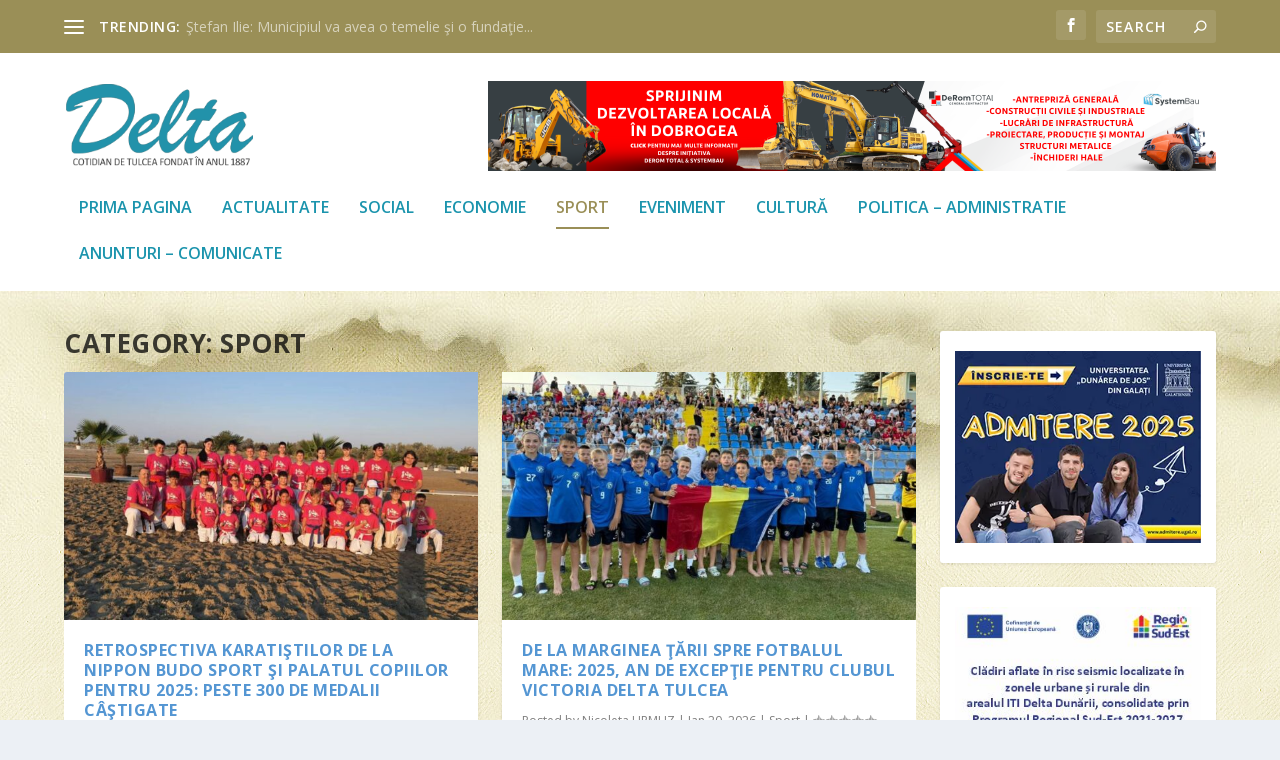

--- FILE ---
content_type: text/html; charset=UTF-8
request_url: https://ziaruldelta.ro/category/sport/
body_size: 21758
content:
<!DOCTYPE html>
<!--[if IE 6]>
<html id="ie6" lang="en-US" prefix="og: https://ogp.me/ns#">
<![endif]-->
<!--[if IE 7]>
<html id="ie7" lang="en-US" prefix="og: https://ogp.me/ns#">
<![endif]-->
<!--[if IE 8]>
<html id="ie8" lang="en-US" prefix="og: https://ogp.me/ns#">
<![endif]-->
<!--[if !(IE 6) | !(IE 7) | !(IE 8)  ]><!-->
<html lang="en-US" prefix="og: https://ogp.me/ns#">
<!--<![endif]-->
<head>
	<meta charset="UTF-8" />
			
	<meta http-equiv="X-UA-Compatible" content="IE=edge">
	<link rel="pingback" href="" />

		<!--[if lt IE 9]>
	<script src="https://ziaruldelta.ro/wp-content/themes/Extra/scripts/ext/html5.js" type="text/javascript"></script>
	<![endif]-->

	<script type="text/javascript">
		document.documentElement.className = 'js';
	</script>

	<script type="text/javascript">
			let jqueryParams=[],jQuery=function(r){return jqueryParams=[...jqueryParams,r],jQuery},$=function(r){return jqueryParams=[...jqueryParams,r],$};window.jQuery=jQuery,window.$=jQuery;let customHeadScripts=!1;jQuery.fn=jQuery.prototype={},$.fn=jQuery.prototype={},jQuery.noConflict=function(r){if(window.jQuery)return jQuery=window.jQuery,$=window.jQuery,customHeadScripts=!0,jQuery.noConflict},jQuery.ready=function(r){jqueryParams=[...jqueryParams,r]},$.ready=function(r){jqueryParams=[...jqueryParams,r]},jQuery.load=function(r){jqueryParams=[...jqueryParams,r]},$.load=function(r){jqueryParams=[...jqueryParams,r]},jQuery.fn.ready=function(r){jqueryParams=[...jqueryParams,r]},$.fn.ready=function(r){jqueryParams=[...jqueryParams,r]};</script>
<!-- Search Engine Optimization by Rank Math - https://rankmath.com/ -->
<title>Sport - Ziarul Delta Tulcea</title>
<meta name="robots" content="follow, index, max-snippet:-1, max-video-preview:-1, max-image-preview:large"/>
<link rel="canonical" href="https://ziaruldelta.ro/category/sport/" />
<link rel="next" href="https://ziaruldelta.ro/category/sport/page/2/" />
<meta property="og:locale" content="en_US" />
<meta property="og:type" content="article" />
<meta property="og:title" content="Sport - Ziarul Delta Tulcea" />
<meta property="og:url" content="https://ziaruldelta.ro/category/sport/" />
<meta property="og:site_name" content="Ziarul Delta Tulcea" />
<meta property="article:publisher" content="https://www.facebook.com/ziaruldelta/" />
<meta property="og:image" content="https://ziaruldelta.ro/wp-content/uploads/2021/01/ziarul-delta-tulcea-square.png" />
<meta property="og:image:secure_url" content="https://ziaruldelta.ro/wp-content/uploads/2021/01/ziarul-delta-tulcea-square.png" />
<meta property="og:image:width" content="294" />
<meta property="og:image:height" content="294" />
<meta property="og:image:type" content="image/png" />
<meta name="twitter:card" content="summary_large_image" />
<meta name="twitter:title" content="Sport - Ziarul Delta Tulcea" />
<meta name="twitter:image" content="https://ziaruldelta.ro/wp-content/uploads/2021/01/ziarul-delta-tulcea-square.png" />
<meta name="twitter:label1" content="Posts" />
<meta name="twitter:data1" content="1535" />
<script type="application/ld+json" class="rank-math-schema">{"@context":"https://schema.org","@graph":[{"@type":"Place","@id":"https://ziaruldelta.ro/#place","address":{"@type":"PostalAddress","streetAddress":"Str. Babadag, nr.140, bloc CORAL PLAZA","addressLocality":"Tulcea","addressRegion":"Tulcea","addressCountry":"Romania"}},{"@type":"NewsMediaOrganization","@id":"https://ziaruldelta.ro/#organization","name":"Ziarul Delta Tulcea","url":"https://ziaruldelta.ro","sameAs":["https://www.facebook.com/ziaruldelta/"],"email":"ziardelta@gmail.com","address":{"@type":"PostalAddress","streetAddress":"Str. Babadag, nr.140, bloc CORAL PLAZA","addressLocality":"Tulcea","addressRegion":"Tulcea","addressCountry":"Romania"},"logo":{"@type":"ImageObject","@id":"https://ziaruldelta.ro/#logo","url":"https://ziaruldelta.ro/wp-content/uploads/2021/01/ziarul-delta-tulcea-square.png","contentUrl":"https://ziaruldelta.ro/wp-content/uploads/2021/01/ziarul-delta-tulcea-square.png","caption":"Ziarul Delta Tulcea","inLanguage":"en-US","width":"294","height":"294"},"contactPoint":[{"@type":"ContactPoint","telephone":"+40240-534625","contactType":"customer support"}],"location":{"@id":"https://ziaruldelta.ro/#place"}},{"@type":"WebSite","@id":"https://ziaruldelta.ro/#website","url":"https://ziaruldelta.ro","name":"Ziarul Delta Tulcea","publisher":{"@id":"https://ziaruldelta.ro/#organization"},"inLanguage":"en-US"},{"@type":"CollectionPage","@id":"https://ziaruldelta.ro/category/sport/#webpage","url":"https://ziaruldelta.ro/category/sport/","name":"Sport - Ziarul Delta Tulcea","isPartOf":{"@id":"https://ziaruldelta.ro/#website"},"inLanguage":"en-US"}]}</script>
<!-- /Rank Math WordPress SEO plugin -->

<link rel='dns-prefetch' href='//fonts.googleapis.com' />
<link rel="alternate" type="application/rss+xml" title="Ziarul Delta Tulcea &raquo; Feed" href="https://ziaruldelta.ro/feed/" />
<link rel="alternate" type="application/rss+xml" title="Ziarul Delta Tulcea &raquo; Comments Feed" href="https://ziaruldelta.ro/comments/feed/" />
<link rel="alternate" type="application/rss+xml" title="Ziarul Delta Tulcea &raquo; Sport Category Feed" href="https://ziaruldelta.ro/category/sport/feed/" />
<meta content="Extra v.4.27.5" name="generator"/><style id='wp-block-library-inline-css' type='text/css'>
:root{--wp-block-synced-color:#7a00df;--wp-block-synced-color--rgb:122,0,223;--wp-bound-block-color:var(--wp-block-synced-color);--wp-editor-canvas-background:#ddd;--wp-admin-theme-color:#007cba;--wp-admin-theme-color--rgb:0,124,186;--wp-admin-theme-color-darker-10:#006ba1;--wp-admin-theme-color-darker-10--rgb:0,107,160.5;--wp-admin-theme-color-darker-20:#005a87;--wp-admin-theme-color-darker-20--rgb:0,90,135;--wp-admin-border-width-focus:2px}@media (min-resolution:192dpi){:root{--wp-admin-border-width-focus:1.5px}}.wp-element-button{cursor:pointer}:root .has-very-light-gray-background-color{background-color:#eee}:root .has-very-dark-gray-background-color{background-color:#313131}:root .has-very-light-gray-color{color:#eee}:root .has-very-dark-gray-color{color:#313131}:root .has-vivid-green-cyan-to-vivid-cyan-blue-gradient-background{background:linear-gradient(135deg,#00d084,#0693e3)}:root .has-purple-crush-gradient-background{background:linear-gradient(135deg,#34e2e4,#4721fb 50%,#ab1dfe)}:root .has-hazy-dawn-gradient-background{background:linear-gradient(135deg,#faaca8,#dad0ec)}:root .has-subdued-olive-gradient-background{background:linear-gradient(135deg,#fafae1,#67a671)}:root .has-atomic-cream-gradient-background{background:linear-gradient(135deg,#fdd79a,#004a59)}:root .has-nightshade-gradient-background{background:linear-gradient(135deg,#330968,#31cdcf)}:root .has-midnight-gradient-background{background:linear-gradient(135deg,#020381,#2874fc)}:root{--wp--preset--font-size--normal:16px;--wp--preset--font-size--huge:42px}.has-regular-font-size{font-size:1em}.has-larger-font-size{font-size:2.625em}.has-normal-font-size{font-size:var(--wp--preset--font-size--normal)}.has-huge-font-size{font-size:var(--wp--preset--font-size--huge)}.has-text-align-center{text-align:center}.has-text-align-left{text-align:left}.has-text-align-right{text-align:right}.has-fit-text{white-space:nowrap!important}#end-resizable-editor-section{display:none}.aligncenter{clear:both}.items-justified-left{justify-content:flex-start}.items-justified-center{justify-content:center}.items-justified-right{justify-content:flex-end}.items-justified-space-between{justify-content:space-between}.screen-reader-text{border:0;clip-path:inset(50%);height:1px;margin:-1px;overflow:hidden;padding:0;position:absolute;width:1px;word-wrap:normal!important}.screen-reader-text:focus{background-color:#ddd;clip-path:none;color:#444;display:block;font-size:1em;height:auto;left:5px;line-height:normal;padding:15px 23px 14px;text-decoration:none;top:5px;width:auto;z-index:100000}html :where(.has-border-color){border-style:solid}html :where([style*=border-top-color]){border-top-style:solid}html :where([style*=border-right-color]){border-right-style:solid}html :where([style*=border-bottom-color]){border-bottom-style:solid}html :where([style*=border-left-color]){border-left-style:solid}html :where([style*=border-width]){border-style:solid}html :where([style*=border-top-width]){border-top-style:solid}html :where([style*=border-right-width]){border-right-style:solid}html :where([style*=border-bottom-width]){border-bottom-style:solid}html :where([style*=border-left-width]){border-left-style:solid}html :where(img[class*=wp-image-]){height:auto;max-width:100%}:where(figure){margin:0 0 1em}html :where(.is-position-sticky){--wp-admin--admin-bar--position-offset:var(--wp-admin--admin-bar--height,0px)}@media screen and (max-width:600px){html :where(.is-position-sticky){--wp-admin--admin-bar--position-offset:0px}}

/*# sourceURL=wp-block-library-inline-css */
</style><style id='global-styles-inline-css' type='text/css'>
:root{--wp--preset--aspect-ratio--square: 1;--wp--preset--aspect-ratio--4-3: 4/3;--wp--preset--aspect-ratio--3-4: 3/4;--wp--preset--aspect-ratio--3-2: 3/2;--wp--preset--aspect-ratio--2-3: 2/3;--wp--preset--aspect-ratio--16-9: 16/9;--wp--preset--aspect-ratio--9-16: 9/16;--wp--preset--color--black: #000000;--wp--preset--color--cyan-bluish-gray: #abb8c3;--wp--preset--color--white: #ffffff;--wp--preset--color--pale-pink: #f78da7;--wp--preset--color--vivid-red: #cf2e2e;--wp--preset--color--luminous-vivid-orange: #ff6900;--wp--preset--color--luminous-vivid-amber: #fcb900;--wp--preset--color--light-green-cyan: #7bdcb5;--wp--preset--color--vivid-green-cyan: #00d084;--wp--preset--color--pale-cyan-blue: #8ed1fc;--wp--preset--color--vivid-cyan-blue: #0693e3;--wp--preset--color--vivid-purple: #9b51e0;--wp--preset--gradient--vivid-cyan-blue-to-vivid-purple: linear-gradient(135deg,rgb(6,147,227) 0%,rgb(155,81,224) 100%);--wp--preset--gradient--light-green-cyan-to-vivid-green-cyan: linear-gradient(135deg,rgb(122,220,180) 0%,rgb(0,208,130) 100%);--wp--preset--gradient--luminous-vivid-amber-to-luminous-vivid-orange: linear-gradient(135deg,rgb(252,185,0) 0%,rgb(255,105,0) 100%);--wp--preset--gradient--luminous-vivid-orange-to-vivid-red: linear-gradient(135deg,rgb(255,105,0) 0%,rgb(207,46,46) 100%);--wp--preset--gradient--very-light-gray-to-cyan-bluish-gray: linear-gradient(135deg,rgb(238,238,238) 0%,rgb(169,184,195) 100%);--wp--preset--gradient--cool-to-warm-spectrum: linear-gradient(135deg,rgb(74,234,220) 0%,rgb(151,120,209) 20%,rgb(207,42,186) 40%,rgb(238,44,130) 60%,rgb(251,105,98) 80%,rgb(254,248,76) 100%);--wp--preset--gradient--blush-light-purple: linear-gradient(135deg,rgb(255,206,236) 0%,rgb(152,150,240) 100%);--wp--preset--gradient--blush-bordeaux: linear-gradient(135deg,rgb(254,205,165) 0%,rgb(254,45,45) 50%,rgb(107,0,62) 100%);--wp--preset--gradient--luminous-dusk: linear-gradient(135deg,rgb(255,203,112) 0%,rgb(199,81,192) 50%,rgb(65,88,208) 100%);--wp--preset--gradient--pale-ocean: linear-gradient(135deg,rgb(255,245,203) 0%,rgb(182,227,212) 50%,rgb(51,167,181) 100%);--wp--preset--gradient--electric-grass: linear-gradient(135deg,rgb(202,248,128) 0%,rgb(113,206,126) 100%);--wp--preset--gradient--midnight: linear-gradient(135deg,rgb(2,3,129) 0%,rgb(40,116,252) 100%);--wp--preset--font-size--small: 13px;--wp--preset--font-size--medium: 20px;--wp--preset--font-size--large: 36px;--wp--preset--font-size--x-large: 42px;--wp--preset--spacing--20: 0.44rem;--wp--preset--spacing--30: 0.67rem;--wp--preset--spacing--40: 1rem;--wp--preset--spacing--50: 1.5rem;--wp--preset--spacing--60: 2.25rem;--wp--preset--spacing--70: 3.38rem;--wp--preset--spacing--80: 5.06rem;--wp--preset--shadow--natural: 6px 6px 9px rgba(0, 0, 0, 0.2);--wp--preset--shadow--deep: 12px 12px 50px rgba(0, 0, 0, 0.4);--wp--preset--shadow--sharp: 6px 6px 0px rgba(0, 0, 0, 0.2);--wp--preset--shadow--outlined: 6px 6px 0px -3px rgb(255, 255, 255), 6px 6px rgb(0, 0, 0);--wp--preset--shadow--crisp: 6px 6px 0px rgb(0, 0, 0);}:root { --wp--style--global--content-size: 856px;--wp--style--global--wide-size: 1280px; }:where(body) { margin: 0; }.wp-site-blocks > .alignleft { float: left; margin-right: 2em; }.wp-site-blocks > .alignright { float: right; margin-left: 2em; }.wp-site-blocks > .aligncenter { justify-content: center; margin-left: auto; margin-right: auto; }:where(.is-layout-flex){gap: 0.5em;}:where(.is-layout-grid){gap: 0.5em;}.is-layout-flow > .alignleft{float: left;margin-inline-start: 0;margin-inline-end: 2em;}.is-layout-flow > .alignright{float: right;margin-inline-start: 2em;margin-inline-end: 0;}.is-layout-flow > .aligncenter{margin-left: auto !important;margin-right: auto !important;}.is-layout-constrained > .alignleft{float: left;margin-inline-start: 0;margin-inline-end: 2em;}.is-layout-constrained > .alignright{float: right;margin-inline-start: 2em;margin-inline-end: 0;}.is-layout-constrained > .aligncenter{margin-left: auto !important;margin-right: auto !important;}.is-layout-constrained > :where(:not(.alignleft):not(.alignright):not(.alignfull)){max-width: var(--wp--style--global--content-size);margin-left: auto !important;margin-right: auto !important;}.is-layout-constrained > .alignwide{max-width: var(--wp--style--global--wide-size);}body .is-layout-flex{display: flex;}.is-layout-flex{flex-wrap: wrap;align-items: center;}.is-layout-flex > :is(*, div){margin: 0;}body .is-layout-grid{display: grid;}.is-layout-grid > :is(*, div){margin: 0;}body{padding-top: 0px;padding-right: 0px;padding-bottom: 0px;padding-left: 0px;}:root :where(.wp-element-button, .wp-block-button__link){background-color: #32373c;border-width: 0;color: #fff;font-family: inherit;font-size: inherit;font-style: inherit;font-weight: inherit;letter-spacing: inherit;line-height: inherit;padding-top: calc(0.667em + 2px);padding-right: calc(1.333em + 2px);padding-bottom: calc(0.667em + 2px);padding-left: calc(1.333em + 2px);text-decoration: none;text-transform: inherit;}.has-black-color{color: var(--wp--preset--color--black) !important;}.has-cyan-bluish-gray-color{color: var(--wp--preset--color--cyan-bluish-gray) !important;}.has-white-color{color: var(--wp--preset--color--white) !important;}.has-pale-pink-color{color: var(--wp--preset--color--pale-pink) !important;}.has-vivid-red-color{color: var(--wp--preset--color--vivid-red) !important;}.has-luminous-vivid-orange-color{color: var(--wp--preset--color--luminous-vivid-orange) !important;}.has-luminous-vivid-amber-color{color: var(--wp--preset--color--luminous-vivid-amber) !important;}.has-light-green-cyan-color{color: var(--wp--preset--color--light-green-cyan) !important;}.has-vivid-green-cyan-color{color: var(--wp--preset--color--vivid-green-cyan) !important;}.has-pale-cyan-blue-color{color: var(--wp--preset--color--pale-cyan-blue) !important;}.has-vivid-cyan-blue-color{color: var(--wp--preset--color--vivid-cyan-blue) !important;}.has-vivid-purple-color{color: var(--wp--preset--color--vivid-purple) !important;}.has-black-background-color{background-color: var(--wp--preset--color--black) !important;}.has-cyan-bluish-gray-background-color{background-color: var(--wp--preset--color--cyan-bluish-gray) !important;}.has-white-background-color{background-color: var(--wp--preset--color--white) !important;}.has-pale-pink-background-color{background-color: var(--wp--preset--color--pale-pink) !important;}.has-vivid-red-background-color{background-color: var(--wp--preset--color--vivid-red) !important;}.has-luminous-vivid-orange-background-color{background-color: var(--wp--preset--color--luminous-vivid-orange) !important;}.has-luminous-vivid-amber-background-color{background-color: var(--wp--preset--color--luminous-vivid-amber) !important;}.has-light-green-cyan-background-color{background-color: var(--wp--preset--color--light-green-cyan) !important;}.has-vivid-green-cyan-background-color{background-color: var(--wp--preset--color--vivid-green-cyan) !important;}.has-pale-cyan-blue-background-color{background-color: var(--wp--preset--color--pale-cyan-blue) !important;}.has-vivid-cyan-blue-background-color{background-color: var(--wp--preset--color--vivid-cyan-blue) !important;}.has-vivid-purple-background-color{background-color: var(--wp--preset--color--vivid-purple) !important;}.has-black-border-color{border-color: var(--wp--preset--color--black) !important;}.has-cyan-bluish-gray-border-color{border-color: var(--wp--preset--color--cyan-bluish-gray) !important;}.has-white-border-color{border-color: var(--wp--preset--color--white) !important;}.has-pale-pink-border-color{border-color: var(--wp--preset--color--pale-pink) !important;}.has-vivid-red-border-color{border-color: var(--wp--preset--color--vivid-red) !important;}.has-luminous-vivid-orange-border-color{border-color: var(--wp--preset--color--luminous-vivid-orange) !important;}.has-luminous-vivid-amber-border-color{border-color: var(--wp--preset--color--luminous-vivid-amber) !important;}.has-light-green-cyan-border-color{border-color: var(--wp--preset--color--light-green-cyan) !important;}.has-vivid-green-cyan-border-color{border-color: var(--wp--preset--color--vivid-green-cyan) !important;}.has-pale-cyan-blue-border-color{border-color: var(--wp--preset--color--pale-cyan-blue) !important;}.has-vivid-cyan-blue-border-color{border-color: var(--wp--preset--color--vivid-cyan-blue) !important;}.has-vivid-purple-border-color{border-color: var(--wp--preset--color--vivid-purple) !important;}.has-vivid-cyan-blue-to-vivid-purple-gradient-background{background: var(--wp--preset--gradient--vivid-cyan-blue-to-vivid-purple) !important;}.has-light-green-cyan-to-vivid-green-cyan-gradient-background{background: var(--wp--preset--gradient--light-green-cyan-to-vivid-green-cyan) !important;}.has-luminous-vivid-amber-to-luminous-vivid-orange-gradient-background{background: var(--wp--preset--gradient--luminous-vivid-amber-to-luminous-vivid-orange) !important;}.has-luminous-vivid-orange-to-vivid-red-gradient-background{background: var(--wp--preset--gradient--luminous-vivid-orange-to-vivid-red) !important;}.has-very-light-gray-to-cyan-bluish-gray-gradient-background{background: var(--wp--preset--gradient--very-light-gray-to-cyan-bluish-gray) !important;}.has-cool-to-warm-spectrum-gradient-background{background: var(--wp--preset--gradient--cool-to-warm-spectrum) !important;}.has-blush-light-purple-gradient-background{background: var(--wp--preset--gradient--blush-light-purple) !important;}.has-blush-bordeaux-gradient-background{background: var(--wp--preset--gradient--blush-bordeaux) !important;}.has-luminous-dusk-gradient-background{background: var(--wp--preset--gradient--luminous-dusk) !important;}.has-pale-ocean-gradient-background{background: var(--wp--preset--gradient--pale-ocean) !important;}.has-electric-grass-gradient-background{background: var(--wp--preset--gradient--electric-grass) !important;}.has-midnight-gradient-background{background: var(--wp--preset--gradient--midnight) !important;}.has-small-font-size{font-size: var(--wp--preset--font-size--small) !important;}.has-medium-font-size{font-size: var(--wp--preset--font-size--medium) !important;}.has-large-font-size{font-size: var(--wp--preset--font-size--large) !important;}.has-x-large-font-size{font-size: var(--wp--preset--font-size--x-large) !important;}
/*# sourceURL=global-styles-inline-css */
</style>

<link rel='stylesheet' id='extra-fonts-css' href='https://fonts.googleapis.com/css?family=Open+Sans:300italic,400italic,600italic,700italic,800italic,400,300,600,700,800&#038;subset=latin,latin-ext' type='text/css' media='all' />
<link rel='stylesheet' id='extra-style-css' href='https://ziaruldelta.ro/wp-content/themes/Extra/style.min.css?ver=4.27.5' type='text/css' media='all' />
<style id='extra-dynamic-critical-inline-css' type='text/css'>
@font-face{font-family:ETmodules;font-display:block;src:url(//ziaruldelta.ro/wp-content/themes/Extra/core/admin/fonts/modules/base/modules.eot);src:url(//ziaruldelta.ro/wp-content/themes/Extra/core/admin/fonts/modules/base/modules.eot?#iefix) format("embedded-opentype"),url(//ziaruldelta.ro/wp-content/themes/Extra/core/admin/fonts/modules/base/modules.ttf) format("truetype"),url(//ziaruldelta.ro/wp-content/themes/Extra/core/admin/fonts/modules/base/modules.woff) format("woff"),url(//ziaruldelta.ro/wp-content/themes/Extra/core/admin/fonts/modules/base/modules.svg#ETmodules) format("svg");font-weight:400;font-style:normal}
.et_audio_content,.et_link_content,.et_quote_content{background-color:#2ea3f2}.et_pb_post .et-pb-controllers a{margin-bottom:10px}.format-gallery .et-pb-controllers{bottom:0}.et_pb_blog_grid .et_audio_content{margin-bottom:19px}.et_pb_row .et_pb_blog_grid .et_pb_post .et_pb_slide{min-height:180px}.et_audio_content .wp-block-audio{margin:0;padding:0}.et_audio_content h2{line-height:44px}.et_pb_column_1_2 .et_audio_content h2,.et_pb_column_1_3 .et_audio_content h2,.et_pb_column_1_4 .et_audio_content h2,.et_pb_column_1_5 .et_audio_content h2,.et_pb_column_1_6 .et_audio_content h2,.et_pb_column_2_5 .et_audio_content h2,.et_pb_column_3_5 .et_audio_content h2,.et_pb_column_3_8 .et_audio_content h2{margin-bottom:9px;margin-top:0}.et_pb_column_1_2 .et_audio_content,.et_pb_column_3_5 .et_audio_content{padding:35px 40px}.et_pb_column_1_2 .et_audio_content h2,.et_pb_column_3_5 .et_audio_content h2{line-height:32px}.et_pb_column_1_3 .et_audio_content,.et_pb_column_1_4 .et_audio_content,.et_pb_column_1_5 .et_audio_content,.et_pb_column_1_6 .et_audio_content,.et_pb_column_2_5 .et_audio_content,.et_pb_column_3_8 .et_audio_content{padding:35px 20px}.et_pb_column_1_3 .et_audio_content h2,.et_pb_column_1_4 .et_audio_content h2,.et_pb_column_1_5 .et_audio_content h2,.et_pb_column_1_6 .et_audio_content h2,.et_pb_column_2_5 .et_audio_content h2,.et_pb_column_3_8 .et_audio_content h2{font-size:18px;line-height:26px}article.et_pb_has_overlay .et_pb_blog_image_container{position:relative}.et_pb_post>.et_main_video_container{position:relative;margin-bottom:30px}.et_pb_post .et_pb_video_overlay .et_pb_video_play{color:#fff}.et_pb_post .et_pb_video_overlay_hover:hover{background:rgba(0,0,0,.6)}.et_audio_content,.et_link_content,.et_quote_content{text-align:center;word-wrap:break-word;position:relative;padding:50px 60px}.et_audio_content h2,.et_link_content a.et_link_main_url,.et_link_content h2,.et_quote_content blockquote cite,.et_quote_content blockquote p{color:#fff!important}.et_quote_main_link{position:absolute;text-indent:-9999px;width:100%;height:100%;display:block;top:0;left:0}.et_quote_content blockquote{padding:0;margin:0;border:none}.et_audio_content h2,.et_link_content h2,.et_quote_content blockquote p{margin-top:0}.et_audio_content h2{margin-bottom:20px}.et_audio_content h2,.et_link_content h2,.et_quote_content blockquote p{line-height:44px}.et_link_content a.et_link_main_url,.et_quote_content blockquote cite{font-size:18px;font-weight:200}.et_quote_content blockquote cite{font-style:normal}.et_pb_column_2_3 .et_quote_content{padding:50px 42px 45px}.et_pb_column_2_3 .et_audio_content,.et_pb_column_2_3 .et_link_content{padding:40px 40px 45px}.et_pb_column_1_2 .et_audio_content,.et_pb_column_1_2 .et_link_content,.et_pb_column_1_2 .et_quote_content,.et_pb_column_3_5 .et_audio_content,.et_pb_column_3_5 .et_link_content,.et_pb_column_3_5 .et_quote_content{padding:35px 40px}.et_pb_column_1_2 .et_quote_content blockquote p,.et_pb_column_3_5 .et_quote_content blockquote p{font-size:26px;line-height:32px}.et_pb_column_1_2 .et_audio_content h2,.et_pb_column_1_2 .et_link_content h2,.et_pb_column_3_5 .et_audio_content h2,.et_pb_column_3_5 .et_link_content h2{line-height:32px}.et_pb_column_1_2 .et_link_content a.et_link_main_url,.et_pb_column_1_2 .et_quote_content blockquote cite,.et_pb_column_3_5 .et_link_content a.et_link_main_url,.et_pb_column_3_5 .et_quote_content blockquote cite{font-size:14px}.et_pb_column_1_3 .et_quote_content,.et_pb_column_1_4 .et_quote_content,.et_pb_column_1_5 .et_quote_content,.et_pb_column_1_6 .et_quote_content,.et_pb_column_2_5 .et_quote_content,.et_pb_column_3_8 .et_quote_content{padding:35px 30px 32px}.et_pb_column_1_3 .et_audio_content,.et_pb_column_1_3 .et_link_content,.et_pb_column_1_4 .et_audio_content,.et_pb_column_1_4 .et_link_content,.et_pb_column_1_5 .et_audio_content,.et_pb_column_1_5 .et_link_content,.et_pb_column_1_6 .et_audio_content,.et_pb_column_1_6 .et_link_content,.et_pb_column_2_5 .et_audio_content,.et_pb_column_2_5 .et_link_content,.et_pb_column_3_8 .et_audio_content,.et_pb_column_3_8 .et_link_content{padding:35px 20px}.et_pb_column_1_3 .et_audio_content h2,.et_pb_column_1_3 .et_link_content h2,.et_pb_column_1_3 .et_quote_content blockquote p,.et_pb_column_1_4 .et_audio_content h2,.et_pb_column_1_4 .et_link_content h2,.et_pb_column_1_4 .et_quote_content blockquote p,.et_pb_column_1_5 .et_audio_content h2,.et_pb_column_1_5 .et_link_content h2,.et_pb_column_1_5 .et_quote_content blockquote p,.et_pb_column_1_6 .et_audio_content h2,.et_pb_column_1_6 .et_link_content h2,.et_pb_column_1_6 .et_quote_content blockquote p,.et_pb_column_2_5 .et_audio_content h2,.et_pb_column_2_5 .et_link_content h2,.et_pb_column_2_5 .et_quote_content blockquote p,.et_pb_column_3_8 .et_audio_content h2,.et_pb_column_3_8 .et_link_content h2,.et_pb_column_3_8 .et_quote_content blockquote p{font-size:18px;line-height:26px}.et_pb_column_1_3 .et_link_content a.et_link_main_url,.et_pb_column_1_3 .et_quote_content blockquote cite,.et_pb_column_1_4 .et_link_content a.et_link_main_url,.et_pb_column_1_4 .et_quote_content blockquote cite,.et_pb_column_1_5 .et_link_content a.et_link_main_url,.et_pb_column_1_5 .et_quote_content blockquote cite,.et_pb_column_1_6 .et_link_content a.et_link_main_url,.et_pb_column_1_6 .et_quote_content blockquote cite,.et_pb_column_2_5 .et_link_content a.et_link_main_url,.et_pb_column_2_5 .et_quote_content blockquote cite,.et_pb_column_3_8 .et_link_content a.et_link_main_url,.et_pb_column_3_8 .et_quote_content blockquote cite{font-size:14px}.et_pb_post .et_pb_gallery_post_type .et_pb_slide{min-height:500px;background-size:cover!important;background-position:top}.format-gallery .et_pb_slider.gallery-not-found .et_pb_slide{box-shadow:inset 0 0 10px rgba(0,0,0,.1)}.format-gallery .et_pb_slider:hover .et-pb-arrow-prev{left:0}.format-gallery .et_pb_slider:hover .et-pb-arrow-next{right:0}.et_pb_post>.et_pb_slider{margin-bottom:30px}.et_pb_column_3_4 .et_pb_post .et_pb_slide{min-height:442px}.et_pb_column_2_3 .et_pb_post .et_pb_slide{min-height:390px}.et_pb_column_1_2 .et_pb_post .et_pb_slide,.et_pb_column_3_5 .et_pb_post .et_pb_slide{min-height:284px}.et_pb_column_1_3 .et_pb_post .et_pb_slide,.et_pb_column_2_5 .et_pb_post .et_pb_slide,.et_pb_column_3_8 .et_pb_post .et_pb_slide{min-height:180px}.et_pb_column_1_4 .et_pb_post .et_pb_slide,.et_pb_column_1_5 .et_pb_post .et_pb_slide,.et_pb_column_1_6 .et_pb_post .et_pb_slide{min-height:125px}.et_pb_portfolio.et_pb_section_parallax .pagination,.et_pb_portfolio.et_pb_section_video .pagination,.et_pb_portfolio_grid.et_pb_section_parallax .pagination,.et_pb_portfolio_grid.et_pb_section_video .pagination{position:relative}.et_pb_bg_layout_light .et_pb_post .post-meta,.et_pb_bg_layout_light .et_pb_post .post-meta a,.et_pb_bg_layout_light .et_pb_post p{color:#666}.et_pb_bg_layout_dark .et_pb_post .post-meta,.et_pb_bg_layout_dark .et_pb_post .post-meta a,.et_pb_bg_layout_dark .et_pb_post p{color:inherit}.et_pb_text_color_dark .et_audio_content h2,.et_pb_text_color_dark .et_link_content a.et_link_main_url,.et_pb_text_color_dark .et_link_content h2,.et_pb_text_color_dark .et_quote_content blockquote cite,.et_pb_text_color_dark .et_quote_content blockquote p{color:#666!important}.et_pb_text_color_dark.et_audio_content h2,.et_pb_text_color_dark.et_link_content a.et_link_main_url,.et_pb_text_color_dark.et_link_content h2,.et_pb_text_color_dark.et_quote_content blockquote cite,.et_pb_text_color_dark.et_quote_content blockquote p{color:#bbb!important}.et_pb_text_color_dark.et_audio_content,.et_pb_text_color_dark.et_link_content,.et_pb_text_color_dark.et_quote_content{background-color:#e8e8e8}@media (min-width:981px) and (max-width:1100px){.et_quote_content{padding:50px 70px 45px}.et_pb_column_2_3 .et_quote_content{padding:50px 50px 45px}.et_pb_column_1_2 .et_quote_content,.et_pb_column_3_5 .et_quote_content{padding:35px 47px 30px}.et_pb_column_1_3 .et_quote_content,.et_pb_column_1_4 .et_quote_content,.et_pb_column_1_5 .et_quote_content,.et_pb_column_1_6 .et_quote_content,.et_pb_column_2_5 .et_quote_content,.et_pb_column_3_8 .et_quote_content{padding:35px 25px 32px}.et_pb_column_4_4 .et_pb_post .et_pb_slide{min-height:534px}.et_pb_column_3_4 .et_pb_post .et_pb_slide{min-height:392px}.et_pb_column_2_3 .et_pb_post .et_pb_slide{min-height:345px}.et_pb_column_1_2 .et_pb_post .et_pb_slide,.et_pb_column_3_5 .et_pb_post .et_pb_slide{min-height:250px}.et_pb_column_1_3 .et_pb_post .et_pb_slide,.et_pb_column_2_5 .et_pb_post .et_pb_slide,.et_pb_column_3_8 .et_pb_post .et_pb_slide{min-height:155px}.et_pb_column_1_4 .et_pb_post .et_pb_slide,.et_pb_column_1_5 .et_pb_post .et_pb_slide,.et_pb_column_1_6 .et_pb_post .et_pb_slide{min-height:108px}}@media (max-width:980px){.et_pb_bg_layout_dark_tablet .et_audio_content h2{color:#fff!important}.et_pb_text_color_dark_tablet.et_audio_content h2{color:#bbb!important}.et_pb_text_color_dark_tablet.et_audio_content{background-color:#e8e8e8}.et_pb_bg_layout_dark_tablet .et_audio_content h2,.et_pb_bg_layout_dark_tablet .et_link_content a.et_link_main_url,.et_pb_bg_layout_dark_tablet .et_link_content h2,.et_pb_bg_layout_dark_tablet .et_quote_content blockquote cite,.et_pb_bg_layout_dark_tablet .et_quote_content blockquote p{color:#fff!important}.et_pb_text_color_dark_tablet .et_audio_content h2,.et_pb_text_color_dark_tablet .et_link_content a.et_link_main_url,.et_pb_text_color_dark_tablet .et_link_content h2,.et_pb_text_color_dark_tablet .et_quote_content blockquote cite,.et_pb_text_color_dark_tablet .et_quote_content blockquote p{color:#666!important}.et_pb_text_color_dark_tablet.et_audio_content h2,.et_pb_text_color_dark_tablet.et_link_content a.et_link_main_url,.et_pb_text_color_dark_tablet.et_link_content h2,.et_pb_text_color_dark_tablet.et_quote_content blockquote cite,.et_pb_text_color_dark_tablet.et_quote_content blockquote p{color:#bbb!important}.et_pb_text_color_dark_tablet.et_audio_content,.et_pb_text_color_dark_tablet.et_link_content,.et_pb_text_color_dark_tablet.et_quote_content{background-color:#e8e8e8}}@media (min-width:768px) and (max-width:980px){.et_audio_content h2{font-size:26px!important;line-height:44px!important;margin-bottom:24px!important}.et_pb_post>.et_pb_gallery_post_type>.et_pb_slides>.et_pb_slide{min-height:384px!important}.et_quote_content{padding:50px 43px 45px!important}.et_quote_content blockquote p{font-size:26px!important;line-height:44px!important}.et_quote_content blockquote cite{font-size:18px!important}.et_link_content{padding:40px 40px 45px}.et_link_content h2{font-size:26px!important;line-height:44px!important}.et_link_content a.et_link_main_url{font-size:18px!important}}@media (max-width:767px){.et_audio_content h2,.et_link_content h2,.et_quote_content,.et_quote_content blockquote p{font-size:20px!important;line-height:26px!important}.et_audio_content,.et_link_content{padding:35px 20px!important}.et_audio_content h2{margin-bottom:9px!important}.et_pb_bg_layout_dark_phone .et_audio_content h2{color:#fff!important}.et_pb_text_color_dark_phone.et_audio_content{background-color:#e8e8e8}.et_link_content a.et_link_main_url,.et_quote_content blockquote cite{font-size:14px!important}.format-gallery .et-pb-controllers{height:auto}.et_pb_post>.et_pb_gallery_post_type>.et_pb_slides>.et_pb_slide{min-height:222px!important}.et_pb_bg_layout_dark_phone .et_audio_content h2,.et_pb_bg_layout_dark_phone .et_link_content a.et_link_main_url,.et_pb_bg_layout_dark_phone .et_link_content h2,.et_pb_bg_layout_dark_phone .et_quote_content blockquote cite,.et_pb_bg_layout_dark_phone .et_quote_content blockquote p{color:#fff!important}.et_pb_text_color_dark_phone .et_audio_content h2,.et_pb_text_color_dark_phone .et_link_content a.et_link_main_url,.et_pb_text_color_dark_phone .et_link_content h2,.et_pb_text_color_dark_phone .et_quote_content blockquote cite,.et_pb_text_color_dark_phone .et_quote_content blockquote p{color:#666!important}.et_pb_text_color_dark_phone.et_audio_content h2,.et_pb_text_color_dark_phone.et_link_content a.et_link_main_url,.et_pb_text_color_dark_phone.et_link_content h2,.et_pb_text_color_dark_phone.et_quote_content blockquote cite,.et_pb_text_color_dark_phone.et_quote_content blockquote p{color:#bbb!important}.et_pb_text_color_dark_phone.et_audio_content,.et_pb_text_color_dark_phone.et_link_content,.et_pb_text_color_dark_phone.et_quote_content{background-color:#e8e8e8}}@media (max-width:479px){.et_pb_column_1_2 .et_pb_carousel_item .et_pb_video_play,.et_pb_column_1_3 .et_pb_carousel_item .et_pb_video_play,.et_pb_column_2_3 .et_pb_carousel_item .et_pb_video_play,.et_pb_column_2_5 .et_pb_carousel_item .et_pb_video_play,.et_pb_column_3_5 .et_pb_carousel_item .et_pb_video_play,.et_pb_column_3_8 .et_pb_carousel_item .et_pb_video_play{font-size:1.5rem;line-height:1.5rem;margin-left:-.75rem;margin-top:-.75rem}.et_audio_content,.et_quote_content{padding:35px 20px!important}.et_pb_post>.et_pb_gallery_post_type>.et_pb_slides>.et_pb_slide{min-height:156px!important}}.et_full_width_page .et_gallery_item{float:left;width:20.875%;margin:0 5.5% 5.5% 0}.et_full_width_page .et_gallery_item:nth-child(3n){margin-right:5.5%}.et_full_width_page .et_gallery_item:nth-child(3n+1){clear:none}.et_full_width_page .et_gallery_item:nth-child(4n){margin-right:0}.et_full_width_page .et_gallery_item:nth-child(4n+1){clear:both}
.et_pb_slider{position:relative;overflow:hidden}.et_pb_slide{padding:0 6%;background-size:cover;background-position:50%;background-repeat:no-repeat}.et_pb_slider .et_pb_slide{display:none;float:left;margin-right:-100%;position:relative;width:100%;text-align:center;list-style:none!important;background-position:50%;background-size:100%;background-size:cover}.et_pb_slider .et_pb_slide:first-child{display:list-item}.et-pb-controllers{position:absolute;bottom:20px;left:0;width:100%;text-align:center;z-index:10}.et-pb-controllers a{display:inline-block;background-color:hsla(0,0%,100%,.5);text-indent:-9999px;border-radius:7px;width:7px;height:7px;margin-right:10px;padding:0;opacity:.5}.et-pb-controllers .et-pb-active-control{opacity:1}.et-pb-controllers a:last-child{margin-right:0}.et-pb-controllers .et-pb-active-control{background-color:#fff}.et_pb_slides .et_pb_temp_slide{display:block}.et_pb_slides:after{content:"";display:block;clear:both;visibility:hidden;line-height:0;height:0;width:0}@media (max-width:980px){.et_pb_bg_layout_light_tablet .et-pb-controllers .et-pb-active-control{background-color:#333}.et_pb_bg_layout_light_tablet .et-pb-controllers a{background-color:rgba(0,0,0,.3)}.et_pb_bg_layout_light_tablet .et_pb_slide_content{color:#333}.et_pb_bg_layout_dark_tablet .et_pb_slide_description{text-shadow:0 1px 3px rgba(0,0,0,.3)}.et_pb_bg_layout_dark_tablet .et_pb_slide_content{color:#fff}.et_pb_bg_layout_dark_tablet .et-pb-controllers .et-pb-active-control{background-color:#fff}.et_pb_bg_layout_dark_tablet .et-pb-controllers a{background-color:hsla(0,0%,100%,.5)}}@media (max-width:767px){.et-pb-controllers{position:absolute;bottom:5%;left:0;width:100%;text-align:center;z-index:10;height:14px}.et_transparent_nav .et_pb_section:first-child .et-pb-controllers{bottom:18px}.et_pb_bg_layout_light_phone.et_pb_slider_with_overlay .et_pb_slide_overlay_container,.et_pb_bg_layout_light_phone.et_pb_slider_with_text_overlay .et_pb_text_overlay_wrapper{background-color:hsla(0,0%,100%,.9)}.et_pb_bg_layout_light_phone .et-pb-controllers .et-pb-active-control{background-color:#333}.et_pb_bg_layout_dark_phone.et_pb_slider_with_overlay .et_pb_slide_overlay_container,.et_pb_bg_layout_dark_phone.et_pb_slider_with_text_overlay .et_pb_text_overlay_wrapper,.et_pb_bg_layout_light_phone .et-pb-controllers a{background-color:rgba(0,0,0,.3)}.et_pb_bg_layout_dark_phone .et-pb-controllers .et-pb-active-control{background-color:#fff}.et_pb_bg_layout_dark_phone .et-pb-controllers a{background-color:hsla(0,0%,100%,.5)}}.et_mobile_device .et_pb_slider_parallax .et_pb_slide,.et_mobile_device .et_pb_slides .et_parallax_bg.et_pb_parallax_css{background-attachment:scroll}
.et-pb-arrow-next,.et-pb-arrow-prev{position:absolute;top:50%;z-index:100;font-size:48px;color:#fff;margin-top:-24px;transition:all .2s ease-in-out;opacity:0}.et_pb_bg_layout_light .et-pb-arrow-next,.et_pb_bg_layout_light .et-pb-arrow-prev{color:#333}.et_pb_slider:hover .et-pb-arrow-prev{left:22px;opacity:1}.et_pb_slider:hover .et-pb-arrow-next{right:22px;opacity:1}.et_pb_bg_layout_light .et-pb-controllers .et-pb-active-control{background-color:#333}.et_pb_bg_layout_light .et-pb-controllers a{background-color:rgba(0,0,0,.3)}.et-pb-arrow-next:hover,.et-pb-arrow-prev:hover{text-decoration:none}.et-pb-arrow-next span,.et-pb-arrow-prev span{display:none}.et-pb-arrow-prev{left:-22px}.et-pb-arrow-next{right:-22px}.et-pb-arrow-prev:before{content:"4"}.et-pb-arrow-next:before{content:"5"}.format-gallery .et-pb-arrow-next,.format-gallery .et-pb-arrow-prev{color:#fff}.et_pb_column_1_3 .et_pb_slider:hover .et-pb-arrow-prev,.et_pb_column_1_4 .et_pb_slider:hover .et-pb-arrow-prev,.et_pb_column_1_5 .et_pb_slider:hover .et-pb-arrow-prev,.et_pb_column_1_6 .et_pb_slider:hover .et-pb-arrow-prev,.et_pb_column_2_5 .et_pb_slider:hover .et-pb-arrow-prev{left:0}.et_pb_column_1_3 .et_pb_slider:hover .et-pb-arrow-next,.et_pb_column_1_4 .et_pb_slider:hover .et-pb-arrow-prev,.et_pb_column_1_5 .et_pb_slider:hover .et-pb-arrow-prev,.et_pb_column_1_6 .et_pb_slider:hover .et-pb-arrow-prev,.et_pb_column_2_5 .et_pb_slider:hover .et-pb-arrow-next{right:0}.et_pb_column_1_4 .et_pb_slider .et_pb_slide,.et_pb_column_1_5 .et_pb_slider .et_pb_slide,.et_pb_column_1_6 .et_pb_slider .et_pb_slide{min-height:170px}.et_pb_column_1_4 .et_pb_slider:hover .et-pb-arrow-next,.et_pb_column_1_5 .et_pb_slider:hover .et-pb-arrow-next,.et_pb_column_1_6 .et_pb_slider:hover .et-pb-arrow-next{right:0}@media (max-width:980px){.et_pb_bg_layout_light_tablet .et-pb-arrow-next,.et_pb_bg_layout_light_tablet .et-pb-arrow-prev{color:#333}.et_pb_bg_layout_dark_tablet .et-pb-arrow-next,.et_pb_bg_layout_dark_tablet .et-pb-arrow-prev{color:#fff}}@media (max-width:767px){.et_pb_slider:hover .et-pb-arrow-prev{left:0;opacity:1}.et_pb_slider:hover .et-pb-arrow-next{right:0;opacity:1}.et_pb_bg_layout_light_phone .et-pb-arrow-next,.et_pb_bg_layout_light_phone .et-pb-arrow-prev{color:#333}.et_pb_bg_layout_dark_phone .et-pb-arrow-next,.et_pb_bg_layout_dark_phone .et-pb-arrow-prev{color:#fff}}.et_mobile_device .et-pb-arrow-prev{left:22px;opacity:1}.et_mobile_device .et-pb-arrow-next{right:22px;opacity:1}@media (max-width:767px){.et_mobile_device .et-pb-arrow-prev{left:0;opacity:1}.et_mobile_device .et-pb-arrow-next{right:0;opacity:1}}
.et_overlay{z-index:-1;position:absolute;top:0;left:0;display:block;width:100%;height:100%;background:hsla(0,0%,100%,.9);opacity:0;pointer-events:none;transition:all .3s;border:1px solid #e5e5e5;box-sizing:border-box;-webkit-backface-visibility:hidden;backface-visibility:hidden;-webkit-font-smoothing:antialiased}.et_overlay:before{color:#2ea3f2;content:"\E050";position:absolute;top:50%;left:50%;transform:translate(-50%,-50%);font-size:32px;transition:all .4s}.et_portfolio_image,.et_shop_image{position:relative;display:block}.et_pb_has_overlay:not(.et_pb_image):hover .et_overlay,.et_portfolio_image:hover .et_overlay,.et_shop_image:hover .et_overlay{z-index:3;opacity:1}#ie7 .et_overlay,#ie8 .et_overlay{display:none}.et_pb_module.et_pb_has_overlay{position:relative}.et_pb_module.et_pb_has_overlay .et_overlay,article.et_pb_has_overlay{border:none}
.et_pb_blog_grid .et_audio_container .mejs-container .mejs-controls .mejs-time span{font-size:14px}.et_audio_container .mejs-container{width:auto!important;min-width:unset!important;height:auto!important}.et_audio_container .mejs-container,.et_audio_container .mejs-container .mejs-controls,.et_audio_container .mejs-embed,.et_audio_container .mejs-embed body{background:none;height:auto}.et_audio_container .mejs-controls .mejs-time-rail .mejs-time-loaded,.et_audio_container .mejs-time.mejs-currenttime-container{display:none!important}.et_audio_container .mejs-time{display:block!important;padding:0;margin-left:10px;margin-right:90px;line-height:inherit}.et_audio_container .mejs-android .mejs-time,.et_audio_container .mejs-ios .mejs-time,.et_audio_container .mejs-ipad .mejs-time,.et_audio_container .mejs-iphone .mejs-time{margin-right:0}.et_audio_container .mejs-controls .mejs-horizontal-volume-slider .mejs-horizontal-volume-total,.et_audio_container .mejs-controls .mejs-time-rail .mejs-time-total{background:hsla(0,0%,100%,.5);border-radius:5px;height:4px;margin:8px 0 0;top:0;right:0;left:auto}.et_audio_container .mejs-controls>div{height:20px!important}.et_audio_container .mejs-controls div.mejs-time-rail{padding-top:0;position:relative;display:block!important;margin-left:42px;margin-right:0}.et_audio_container span.mejs-time-total.mejs-time-slider{display:block!important;position:relative!important;max-width:100%;min-width:unset!important}.et_audio_container .mejs-button.mejs-volume-button{width:auto;height:auto;margin-left:auto;position:absolute;right:59px;bottom:-2px}.et_audio_container .mejs-controls .mejs-horizontal-volume-slider .mejs-horizontal-volume-current,.et_audio_container .mejs-controls .mejs-time-rail .mejs-time-current{background:#fff;height:4px;border-radius:5px}.et_audio_container .mejs-controls .mejs-horizontal-volume-slider .mejs-horizontal-volume-handle,.et_audio_container .mejs-controls .mejs-time-rail .mejs-time-handle{display:block;border:none;width:10px}.et_audio_container .mejs-time-rail .mejs-time-handle-content{border-radius:100%;transform:scale(1)}.et_audio_container .mejs-time-rail .mejs-time-hovered{height:4px}.et_audio_container .mejs-controls .mejs-horizontal-volume-slider .mejs-horizontal-volume-handle{background:#fff;border-radius:5px;height:10px;position:absolute;top:-3px}.et_audio_container .mejs-container .mejs-controls .mejs-time span{font-size:18px}.et_audio_container .mejs-controls a.mejs-horizontal-volume-slider{display:block!important;height:19px;margin-left:5px;position:absolute;right:0;bottom:0}.et_audio_container .mejs-controls div.mejs-horizontal-volume-slider{height:4px}.et_audio_container .mejs-playpause-button button,.et_audio_container .mejs-volume-button button{background:none!important;margin:0!important;width:auto!important;height:auto!important;position:relative!important;z-index:99}.et_audio_container .mejs-playpause-button button:before{content:"E"!important;font-size:32px;left:0;top:-8px}.et_audio_container .mejs-playpause-button button:before,.et_audio_container .mejs-volume-button button:before{color:#fff}.et_audio_container .mejs-playpause-button{margin-top:-7px!important;width:auto!important;height:auto!important;position:absolute}.et_audio_container .mejs-controls .mejs-button button:focus{outline:none}.et_audio_container .mejs-playpause-button.mejs-pause button:before{content:"`"!important}.et_audio_container .mejs-volume-button button:before{content:"\E068";font-size:18px}.et_pb_text_color_dark .et_audio_container .mejs-controls .mejs-horizontal-volume-slider .mejs-horizontal-volume-total,.et_pb_text_color_dark .et_audio_container .mejs-controls .mejs-time-rail .mejs-time-total{background:hsla(0,0%,60%,.5)}.et_pb_text_color_dark .et_audio_container .mejs-controls .mejs-horizontal-volume-slider .mejs-horizontal-volume-current,.et_pb_text_color_dark .et_audio_container .mejs-controls .mejs-time-rail .mejs-time-current{background:#999}.et_pb_text_color_dark .et_audio_container .mejs-playpause-button button:before,.et_pb_text_color_dark .et_audio_container .mejs-volume-button button:before{color:#666}.et_pb_text_color_dark .et_audio_container .mejs-controls .mejs-horizontal-volume-slider .mejs-horizontal-volume-handle,.et_pb_text_color_dark .mejs-controls .mejs-time-rail .mejs-time-handle{background:#666}.et_pb_text_color_dark .mejs-container .mejs-controls .mejs-time span{color:#999}.et_pb_column_1_3 .et_audio_container .mejs-container .mejs-controls .mejs-time span,.et_pb_column_1_4 .et_audio_container .mejs-container .mejs-controls .mejs-time span,.et_pb_column_1_5 .et_audio_container .mejs-container .mejs-controls .mejs-time span,.et_pb_column_1_6 .et_audio_container .mejs-container .mejs-controls .mejs-time span,.et_pb_column_2_5 .et_audio_container .mejs-container .mejs-controls .mejs-time span,.et_pb_column_3_8 .et_audio_container .mejs-container .mejs-controls .mejs-time span{font-size:14px}.et_audio_container .mejs-container .mejs-controls{padding:0;flex-wrap:wrap;min-width:unset!important;position:relative}@media (max-width:980px){.et_pb_column_1_3 .et_audio_container .mejs-container .mejs-controls .mejs-time span,.et_pb_column_1_4 .et_audio_container .mejs-container .mejs-controls .mejs-time span,.et_pb_column_1_5 .et_audio_container .mejs-container .mejs-controls .mejs-time span,.et_pb_column_1_6 .et_audio_container .mejs-container .mejs-controls .mejs-time span,.et_pb_column_2_5 .et_audio_container .mejs-container .mejs-controls .mejs-time span,.et_pb_column_3_8 .et_audio_container .mejs-container .mejs-controls .mejs-time span{font-size:18px}.et_pb_bg_layout_dark_tablet .et_audio_container .mejs-controls .mejs-horizontal-volume-slider .mejs-horizontal-volume-total,.et_pb_bg_layout_dark_tablet .et_audio_container .mejs-controls .mejs-time-rail .mejs-time-total{background:hsla(0,0%,100%,.5)}.et_pb_bg_layout_dark_tablet .et_audio_container .mejs-controls .mejs-horizontal-volume-slider .mejs-horizontal-volume-current,.et_pb_bg_layout_dark_tablet .et_audio_container .mejs-controls .mejs-time-rail .mejs-time-current{background:#fff}.et_pb_bg_layout_dark_tablet .et_audio_container .mejs-playpause-button button:before,.et_pb_bg_layout_dark_tablet .et_audio_container .mejs-volume-button button:before{color:#fff}.et_pb_bg_layout_dark_tablet .et_audio_container .mejs-controls .mejs-horizontal-volume-slider .mejs-horizontal-volume-handle,.et_pb_bg_layout_dark_tablet .mejs-controls .mejs-time-rail .mejs-time-handle{background:#fff}.et_pb_bg_layout_dark_tablet .mejs-container .mejs-controls .mejs-time span{color:#fff}.et_pb_text_color_dark_tablet .et_audio_container .mejs-controls .mejs-horizontal-volume-slider .mejs-horizontal-volume-total,.et_pb_text_color_dark_tablet .et_audio_container .mejs-controls .mejs-time-rail .mejs-time-total{background:hsla(0,0%,60%,.5)}.et_pb_text_color_dark_tablet .et_audio_container .mejs-controls .mejs-horizontal-volume-slider .mejs-horizontal-volume-current,.et_pb_text_color_dark_tablet .et_audio_container .mejs-controls .mejs-time-rail .mejs-time-current{background:#999}.et_pb_text_color_dark_tablet .et_audio_container .mejs-playpause-button button:before,.et_pb_text_color_dark_tablet .et_audio_container .mejs-volume-button button:before{color:#666}.et_pb_text_color_dark_tablet .et_audio_container .mejs-controls .mejs-horizontal-volume-slider .mejs-horizontal-volume-handle,.et_pb_text_color_dark_tablet .mejs-controls .mejs-time-rail .mejs-time-handle{background:#666}.et_pb_text_color_dark_tablet .mejs-container .mejs-controls .mejs-time span{color:#999}}@media (max-width:767px){.et_audio_container .mejs-container .mejs-controls .mejs-time span{font-size:14px!important}.et_pb_bg_layout_dark_phone .et_audio_container .mejs-controls .mejs-horizontal-volume-slider .mejs-horizontal-volume-total,.et_pb_bg_layout_dark_phone .et_audio_container .mejs-controls .mejs-time-rail .mejs-time-total{background:hsla(0,0%,100%,.5)}.et_pb_bg_layout_dark_phone .et_audio_container .mejs-controls .mejs-horizontal-volume-slider .mejs-horizontal-volume-current,.et_pb_bg_layout_dark_phone .et_audio_container .mejs-controls .mejs-time-rail .mejs-time-current{background:#fff}.et_pb_bg_layout_dark_phone .et_audio_container .mejs-playpause-button button:before,.et_pb_bg_layout_dark_phone .et_audio_container .mejs-volume-button button:before{color:#fff}.et_pb_bg_layout_dark_phone .et_audio_container .mejs-controls .mejs-horizontal-volume-slider .mejs-horizontal-volume-handle,.et_pb_bg_layout_dark_phone .mejs-controls .mejs-time-rail .mejs-time-handle{background:#fff}.et_pb_bg_layout_dark_phone .mejs-container .mejs-controls .mejs-time span{color:#fff}.et_pb_text_color_dark_phone .et_audio_container .mejs-controls .mejs-horizontal-volume-slider .mejs-horizontal-volume-total,.et_pb_text_color_dark_phone .et_audio_container .mejs-controls .mejs-time-rail .mejs-time-total{background:hsla(0,0%,60%,.5)}.et_pb_text_color_dark_phone .et_audio_container .mejs-controls .mejs-horizontal-volume-slider .mejs-horizontal-volume-current,.et_pb_text_color_dark_phone .et_audio_container .mejs-controls .mejs-time-rail .mejs-time-current{background:#999}.et_pb_text_color_dark_phone .et_audio_container .mejs-playpause-button button:before,.et_pb_text_color_dark_phone .et_audio_container .mejs-volume-button button:before{color:#666}.et_pb_text_color_dark_phone .et_audio_container .mejs-controls .mejs-horizontal-volume-slider .mejs-horizontal-volume-handle,.et_pb_text_color_dark_phone .mejs-controls .mejs-time-rail .mejs-time-handle{background:#666}.et_pb_text_color_dark_phone .mejs-container .mejs-controls .mejs-time span{color:#999}}
.et_pb_video_box{display:block;position:relative;z-index:1;line-height:0}.et_pb_video_box video{width:100%!important;height:auto!important}.et_pb_video_overlay{position:absolute;z-index:10;top:0;left:0;height:100%;width:100%;background-size:cover;background-repeat:no-repeat;background-position:50%;cursor:pointer}.et_pb_video_play:before{font-family:ETmodules;content:"I"}.et_pb_video_play{display:block;position:absolute;z-index:100;color:#fff;left:50%;top:50%}.et_pb_column_1_2 .et_pb_video_play,.et_pb_column_2_3 .et_pb_video_play,.et_pb_column_3_4 .et_pb_video_play,.et_pb_column_3_5 .et_pb_video_play,.et_pb_column_4_4 .et_pb_video_play{font-size:6rem;line-height:6rem;margin-left:-3rem;margin-top:-3rem}.et_pb_column_1_3 .et_pb_video_play,.et_pb_column_1_4 .et_pb_video_play,.et_pb_column_1_5 .et_pb_video_play,.et_pb_column_1_6 .et_pb_video_play,.et_pb_column_2_5 .et_pb_video_play,.et_pb_column_3_8 .et_pb_video_play{font-size:3rem;line-height:3rem;margin-left:-1.5rem;margin-top:-1.5rem}.et_pb_bg_layout_light .et_pb_video_play{color:#333}.et_pb_video_overlay_hover{background:transparent;width:100%;height:100%;position:absolute;z-index:100;transition:all .5s ease-in-out}.et_pb_video .et_pb_video_overlay_hover:hover{background:rgba(0,0,0,.6)}@media (min-width:768px) and (max-width:980px){.et_pb_column_1_3 .et_pb_video_play,.et_pb_column_1_4 .et_pb_video_play,.et_pb_column_1_5 .et_pb_video_play,.et_pb_column_1_6 .et_pb_video_play,.et_pb_column_2_5 .et_pb_video_play,.et_pb_column_3_8 .et_pb_video_play{font-size:6rem;line-height:6rem;margin-left:-3rem;margin-top:-3rem}}@media (max-width:980px){.et_pb_bg_layout_light_tablet .et_pb_video_play{color:#333}}@media (max-width:768px){.et_pb_column_1_2 .et_pb_video_play,.et_pb_column_2_3 .et_pb_video_play,.et_pb_column_3_4 .et_pb_video_play,.et_pb_column_3_5 .et_pb_video_play,.et_pb_column_4_4 .et_pb_video_play{font-size:3rem;line-height:3rem;margin-left:-1.5rem;margin-top:-1.5rem}}@media (max-width:767px){.et_pb_bg_layout_light_phone .et_pb_video_play{color:#333}}
.et_post_gallery{padding:0!important;line-height:1.7!important;list-style:none!important}.et_gallery_item{float:left;width:28.353%;margin:0 7.47% 7.47% 0}.blocks-gallery-item,.et_gallery_item{padding-left:0!important}.blocks-gallery-item:before,.et_gallery_item:before{display:none}.et_gallery_item:nth-child(3n){margin-right:0}.et_gallery_item:nth-child(3n+1){clear:both}
.et_pb_post{margin-bottom:60px;word-wrap:break-word}.et_pb_fullwidth_post_content.et_pb_with_border img,.et_pb_post_content.et_pb_with_border img,.et_pb_with_border .et_pb_post .et_pb_slides,.et_pb_with_border .et_pb_post img:not(.woocommerce-placeholder),.et_pb_with_border.et_pb_posts .et_pb_post,.et_pb_with_border.et_pb_posts_nav span.nav-next a,.et_pb_with_border.et_pb_posts_nav span.nav-previous a{border:0 solid #333}.et_pb_post .entry-content{padding-top:30px}.et_pb_post .entry-featured-image-url{display:block;position:relative;margin-bottom:30px}.et_pb_post .entry-title a,.et_pb_post h2 a{text-decoration:none}.et_pb_post .post-meta{font-size:14px;margin-bottom:6px}.et_pb_post .more,.et_pb_post .post-meta a{text-decoration:none}.et_pb_post .more{color:#82c0c7}.et_pb_posts a.more-link{clear:both;display:block}.et_pb_posts .et_pb_post{position:relative}.et_pb_has_overlay.et_pb_post .et_pb_image_container a{display:block;position:relative;overflow:hidden}.et_pb_image_container img,.et_pb_post a img{vertical-align:bottom;max-width:100%}@media (min-width:981px) and (max-width:1100px){.et_pb_post{margin-bottom:42px}}@media (max-width:980px){.et_pb_post{margin-bottom:42px}.et_pb_bg_layout_light_tablet .et_pb_post .post-meta,.et_pb_bg_layout_light_tablet .et_pb_post .post-meta a,.et_pb_bg_layout_light_tablet .et_pb_post p{color:#666}.et_pb_bg_layout_dark_tablet .et_pb_post .post-meta,.et_pb_bg_layout_dark_tablet .et_pb_post .post-meta a,.et_pb_bg_layout_dark_tablet .et_pb_post p{color:inherit}.et_pb_bg_layout_dark_tablet .comment_postinfo a,.et_pb_bg_layout_dark_tablet .comment_postinfo span{color:#fff}}@media (max-width:767px){.et_pb_post{margin-bottom:42px}.et_pb_post>h2{font-size:18px}.et_pb_bg_layout_light_phone .et_pb_post .post-meta,.et_pb_bg_layout_light_phone .et_pb_post .post-meta a,.et_pb_bg_layout_light_phone .et_pb_post p{color:#666}.et_pb_bg_layout_dark_phone .et_pb_post .post-meta,.et_pb_bg_layout_dark_phone .et_pb_post .post-meta a,.et_pb_bg_layout_dark_phone .et_pb_post p{color:inherit}.et_pb_bg_layout_dark_phone .comment_postinfo a,.et_pb_bg_layout_dark_phone .comment_postinfo span{color:#fff}}@media (max-width:479px){.et_pb_post{margin-bottom:42px}.et_pb_post h2{font-size:16px;padding-bottom:0}.et_pb_post .post-meta{color:#666;font-size:14px}}
@media (min-width:981px){.et_pb_gutters3 .et_pb_column,.et_pb_gutters3.et_pb_row .et_pb_column{margin-right:5.5%}.et_pb_gutters3 .et_pb_column_4_4,.et_pb_gutters3.et_pb_row .et_pb_column_4_4{width:100%}.et_pb_gutters3 .et_pb_column_4_4 .et_pb_module,.et_pb_gutters3.et_pb_row .et_pb_column_4_4 .et_pb_module{margin-bottom:2.75%}.et_pb_gutters3 .et_pb_column_3_4,.et_pb_gutters3.et_pb_row .et_pb_column_3_4{width:73.625%}.et_pb_gutters3 .et_pb_column_3_4 .et_pb_module,.et_pb_gutters3.et_pb_row .et_pb_column_3_4 .et_pb_module{margin-bottom:3.735%}.et_pb_gutters3 .et_pb_column_2_3,.et_pb_gutters3.et_pb_row .et_pb_column_2_3{width:64.833%}.et_pb_gutters3 .et_pb_column_2_3 .et_pb_module,.et_pb_gutters3.et_pb_row .et_pb_column_2_3 .et_pb_module{margin-bottom:4.242%}.et_pb_gutters3 .et_pb_column_3_5,.et_pb_gutters3.et_pb_row .et_pb_column_3_5{width:57.8%}.et_pb_gutters3 .et_pb_column_3_5 .et_pb_module,.et_pb_gutters3.et_pb_row .et_pb_column_3_5 .et_pb_module{margin-bottom:4.758%}.et_pb_gutters3 .et_pb_column_1_2,.et_pb_gutters3.et_pb_row .et_pb_column_1_2{width:47.25%}.et_pb_gutters3 .et_pb_column_1_2 .et_pb_module,.et_pb_gutters3.et_pb_row .et_pb_column_1_2 .et_pb_module{margin-bottom:5.82%}.et_pb_gutters3 .et_pb_column_2_5,.et_pb_gutters3.et_pb_row .et_pb_column_2_5{width:36.7%}.et_pb_gutters3 .et_pb_column_2_5 .et_pb_module,.et_pb_gutters3.et_pb_row .et_pb_column_2_5 .et_pb_module{margin-bottom:7.493%}.et_pb_gutters3 .et_pb_column_1_3,.et_pb_gutters3.et_pb_row .et_pb_column_1_3{width:29.6667%}.et_pb_gutters3 .et_pb_column_1_3 .et_pb_module,.et_pb_gutters3.et_pb_row .et_pb_column_1_3 .et_pb_module{margin-bottom:9.27%}.et_pb_gutters3 .et_pb_column_1_4,.et_pb_gutters3.et_pb_row .et_pb_column_1_4{width:20.875%}.et_pb_gutters3 .et_pb_column_1_4 .et_pb_module,.et_pb_gutters3.et_pb_row .et_pb_column_1_4 .et_pb_module{margin-bottom:13.174%}.et_pb_gutters3 .et_pb_column_1_5,.et_pb_gutters3.et_pb_row .et_pb_column_1_5{width:15.6%}.et_pb_gutters3 .et_pb_column_1_5 .et_pb_module,.et_pb_gutters3.et_pb_row .et_pb_column_1_5 .et_pb_module{margin-bottom:17.628%}.et_pb_gutters3 .et_pb_column_1_6,.et_pb_gutters3.et_pb_row .et_pb_column_1_6{width:12.0833%}.et_pb_gutters3 .et_pb_column_1_6 .et_pb_module,.et_pb_gutters3.et_pb_row .et_pb_column_1_6 .et_pb_module{margin-bottom:22.759%}.et_pb_gutters3 .et_full_width_page.woocommerce-page ul.products li.product{width:20.875%;margin-right:5.5%;margin-bottom:5.5%}.et_pb_gutters3.et_left_sidebar.woocommerce-page #main-content ul.products li.product,.et_pb_gutters3.et_right_sidebar.woocommerce-page #main-content ul.products li.product{width:28.353%;margin-right:7.47%}.et_pb_gutters3.et_left_sidebar.woocommerce-page #main-content ul.products.columns-1 li.product,.et_pb_gutters3.et_right_sidebar.woocommerce-page #main-content ul.products.columns-1 li.product{width:100%;margin-right:0}.et_pb_gutters3.et_left_sidebar.woocommerce-page #main-content ul.products.columns-2 li.product,.et_pb_gutters3.et_right_sidebar.woocommerce-page #main-content ul.products.columns-2 li.product{width:48%;margin-right:4%}.et_pb_gutters3.et_left_sidebar.woocommerce-page #main-content ul.products.columns-2 li:nth-child(2n+2),.et_pb_gutters3.et_right_sidebar.woocommerce-page #main-content ul.products.columns-2 li:nth-child(2n+2){margin-right:0}.et_pb_gutters3.et_left_sidebar.woocommerce-page #main-content ul.products.columns-2 li:nth-child(3n+1),.et_pb_gutters3.et_right_sidebar.woocommerce-page #main-content ul.products.columns-2 li:nth-child(3n+1){clear:none}}
@-webkit-keyframes fadeOutTop{0%{opacity:1;transform:translatey(0)}to{opacity:0;transform:translatey(-60%)}}@keyframes fadeOutTop{0%{opacity:1;transform:translatey(0)}to{opacity:0;transform:translatey(-60%)}}@-webkit-keyframes fadeInTop{0%{opacity:0;transform:translatey(-60%)}to{opacity:1;transform:translatey(0)}}@keyframes fadeInTop{0%{opacity:0;transform:translatey(-60%)}to{opacity:1;transform:translatey(0)}}@-webkit-keyframes fadeInBottom{0%{opacity:0;transform:translatey(60%)}to{opacity:1;transform:translatey(0)}}@keyframes fadeInBottom{0%{opacity:0;transform:translatey(60%)}to{opacity:1;transform:translatey(0)}}@-webkit-keyframes fadeOutBottom{0%{opacity:1;transform:translatey(0)}to{opacity:0;transform:translatey(60%)}}@keyframes fadeOutBottom{0%{opacity:1;transform:translatey(0)}to{opacity:0;transform:translatey(60%)}}@-webkit-keyframes Grow{0%{opacity:0;transform:scaleY(.5)}to{opacity:1;transform:scale(1)}}@keyframes Grow{0%{opacity:0;transform:scaleY(.5)}to{opacity:1;transform:scale(1)}}/*!
	  * Animate.css - http://daneden.me/animate
	  * Licensed under the MIT license - http://opensource.org/licenses/MIT
	  * Copyright (c) 2015 Daniel Eden
	 */@-webkit-keyframes flipInX{0%{transform:perspective(400px) rotateX(90deg);-webkit-animation-timing-function:ease-in;animation-timing-function:ease-in;opacity:0}40%{transform:perspective(400px) rotateX(-20deg);-webkit-animation-timing-function:ease-in;animation-timing-function:ease-in}60%{transform:perspective(400px) rotateX(10deg);opacity:1}80%{transform:perspective(400px) rotateX(-5deg)}to{transform:perspective(400px)}}@keyframes flipInX{0%{transform:perspective(400px) rotateX(90deg);-webkit-animation-timing-function:ease-in;animation-timing-function:ease-in;opacity:0}40%{transform:perspective(400px) rotateX(-20deg);-webkit-animation-timing-function:ease-in;animation-timing-function:ease-in}60%{transform:perspective(400px) rotateX(10deg);opacity:1}80%{transform:perspective(400px) rotateX(-5deg)}to{transform:perspective(400px)}}@-webkit-keyframes flipInY{0%{transform:perspective(400px) rotateY(90deg);-webkit-animation-timing-function:ease-in;animation-timing-function:ease-in;opacity:0}40%{transform:perspective(400px) rotateY(-20deg);-webkit-animation-timing-function:ease-in;animation-timing-function:ease-in}60%{transform:perspective(400px) rotateY(10deg);opacity:1}80%{transform:perspective(400px) rotateY(-5deg)}to{transform:perspective(400px)}}@keyframes flipInY{0%{transform:perspective(400px) rotateY(90deg);-webkit-animation-timing-function:ease-in;animation-timing-function:ease-in;opacity:0}40%{transform:perspective(400px) rotateY(-20deg);-webkit-animation-timing-function:ease-in;animation-timing-function:ease-in}60%{transform:perspective(400px) rotateY(10deg);opacity:1}80%{transform:perspective(400px) rotateY(-5deg)}to{transform:perspective(400px)}}
.nav li li{padding:0 20px;margin:0}.et-menu li li a{padding:6px 20px;width:200px}.nav li{position:relative;line-height:1em}.nav li li{position:relative;line-height:2em}.nav li ul{position:absolute;padding:20px 0;z-index:9999;width:240px;background:#fff;visibility:hidden;opacity:0;border-top:3px solid #2ea3f2;box-shadow:0 2px 5px rgba(0,0,0,.1);-moz-box-shadow:0 2px 5px rgba(0,0,0,.1);-webkit-box-shadow:0 2px 5px rgba(0,0,0,.1);-webkit-transform:translateZ(0);text-align:left}.nav li.et-hover>ul{visibility:visible}.nav li.et-touch-hover>ul,.nav li:hover>ul{opacity:1;visibility:visible}.nav li li ul{z-index:1000;top:-23px;left:240px}.nav li.et-reverse-direction-nav li ul{left:auto;right:240px}.nav li:hover{visibility:inherit}.et_mobile_menu li a,.nav li li a{font-size:14px;transition:all .2s ease-in-out}.et_mobile_menu li a:hover,.nav ul li a:hover{background-color:rgba(0,0,0,.03);opacity:.7}.et-dropdown-removing>ul{display:none}.mega-menu .et-dropdown-removing>ul{display:block}.et-menu .menu-item-has-children>a:first-child:after{font-family:ETmodules;content:"3";font-size:16px;position:absolute;right:0;top:0;font-weight:800}.et-menu .menu-item-has-children>a:first-child{padding-right:20px}.et-menu li li.menu-item-has-children>a:first-child:after{right:20px;top:6px}.et-menu-nav li.mega-menu{position:inherit}.et-menu-nav li.mega-menu>ul{padding:30px 20px;position:absolute!important;width:100%;left:0!important}.et-menu-nav li.mega-menu ul li{margin:0;float:left!important;display:block!important;padding:0!important}.et-menu-nav li.mega-menu li>ul{-webkit-animation:none!important;animation:none!important;padding:0;border:none;left:auto;top:auto;width:240px!important;position:relative;box-shadow:none;-webkit-box-shadow:none}.et-menu-nav li.mega-menu li ul{visibility:visible;opacity:1;display:none}.et-menu-nav li.mega-menu.et-hover li ul,.et-menu-nav li.mega-menu:hover li ul{display:block}.et-menu-nav li.mega-menu:hover>ul{opacity:1!important;visibility:visible!important}.et-menu-nav li.mega-menu>ul>li>a:first-child{padding-top:0!important;font-weight:700;border-bottom:1px solid rgba(0,0,0,.03)}.et-menu-nav li.mega-menu>ul>li>a:first-child:hover{background-color:transparent!important}.et-menu-nav li.mega-menu li>a{width:200px!important}.et-menu-nav li.mega-menu.mega-menu-parent li>a,.et-menu-nav li.mega-menu.mega-menu-parent li li{width:100%!important}.et-menu-nav li.mega-menu.mega-menu-parent li>.sub-menu{float:left;width:100%!important}.et-menu-nav li.mega-menu>ul>li{width:25%;margin:0}.et-menu-nav li.mega-menu.mega-menu-parent-3>ul>li{width:33.33%}.et-menu-nav li.mega-menu.mega-menu-parent-2>ul>li{width:50%}.et-menu-nav li.mega-menu.mega-menu-parent-1>ul>li{width:100%}.et_pb_fullwidth_menu li.mega-menu .menu-item-has-children>a:first-child:after,.et_pb_menu li.mega-menu .menu-item-has-children>a:first-child:after{display:none}.et_fullwidth_nav #top-menu li.mega-menu>ul{width:auto;left:30px!important;right:30px!important}.et_mobile_menu{position:absolute;left:0;padding:5%;background:#fff;width:100%;visibility:visible;opacity:1;display:none;z-index:9999;border-top:3px solid #2ea3f2;box-shadow:0 2px 5px rgba(0,0,0,.1);-moz-box-shadow:0 2px 5px rgba(0,0,0,.1);-webkit-box-shadow:0 2px 5px rgba(0,0,0,.1)}#main-header .et_mobile_menu li ul,.et_pb_fullwidth_menu .et_mobile_menu li ul,.et_pb_menu .et_mobile_menu li ul{visibility:visible!important;display:block!important;padding-left:10px}.et_mobile_menu li li{padding-left:5%}.et_mobile_menu li a{border-bottom:1px solid rgba(0,0,0,.03);color:#666;padding:10px 5%;display:block}.et_mobile_menu .menu-item-has-children>a{font-weight:700;background-color:rgba(0,0,0,.03)}.et_mobile_menu li .menu-item-has-children>a{background-color:transparent}.et_mobile_nav_menu{float:right;display:none}.mobile_menu_bar{position:relative;display:block;line-height:0}.mobile_menu_bar:before{content:"a";font-size:32px;position:relative;left:0;top:0;cursor:pointer}.et_pb_module .mobile_menu_bar:before{top:2px}.mobile_nav .select_page{display:none}
/*# sourceURL=extra-dynamic-critical-inline-css */
</style>
<link rel="https://api.w.org/" href="https://ziaruldelta.ro/wp-json/" /><link rel="alternate" title="JSON" type="application/json" href="https://ziaruldelta.ro/wp-json/wp/v2/categories/7" /><link rel="EditURI" type="application/rsd+xml" title="RSD" href="https://ziaruldelta.ro/xmlrpc.php?rsd" />
<meta name="generator" content="WordPress 6.9" />
<meta name="viewport" content="width=device-width, initial-scale=1.0, maximum-scale=1.0, user-scalable=1" /><style type="text/css" id="extra-custom-background-css">
body.custom-background { background-image: url('https://ziaruldelta.ro/wp-content/uploads/2019/03/bg.jpg'); background-repeat: repeat; background-position: top left; background-attachment: scroll; }
</style>
<script async src="https://securepubads.g.doubleclick.net/tag/js/gpt.js"></script><link rel="icon" href="https://ziaruldelta.ro/wp-content/uploads/2019/03/favicon.ico" sizes="32x32" />
<link rel="icon" href="https://ziaruldelta.ro/wp-content/uploads/2019/03/favicon.ico" sizes="192x192" />
<link rel="apple-touch-icon" href="https://ziaruldelta.ro/wp-content/uploads/2019/03/favicon.ico" />
<meta name="msapplication-TileImage" content="https://ziaruldelta.ro/wp-content/uploads/2019/03/favicon.ico" />
<link rel="stylesheet" id="et-extra-customizer-global-cached-inline-styles" href="https://ziaruldelta.ro/wp-content/et-cache/global/et-extra-customizer-global.min.css?ver=1767861081" /></head>
<body class="archive category category-sport category-7 custom-background wp-theme-Extra et_extra et_non_fixed_nav et_smooth_scroll et_pb_gutters3 et_primary_nav_dropdown_animation_Default et_secondary_nav_dropdown_animation_Default with_sidebar with_sidebar_right et_includes_sidebar et-db">
	<div id="page-container" class="page-container">
				<!-- Header -->
		<header class="header left-right">
						<!-- #top-header -->
			<div id="top-header" style="">
				<div class="container">

					<!-- Secondary Nav -->
											<div id="et-secondary-nav" class="et-trending">
						
							<!-- ET Trending -->
							<div id="et-trending">

								<!-- ET Trending Button -->
								<a id="et-trending-button" href="#" title="">
									<span></span>
									<span></span>
									<span></span>
								</a>

								<!-- ET Trending Label -->
								<h4 id="et-trending-label">
									TRENDING:								</h4>

								<!-- ET Trending Post Loop -->
								<div id='et-trending-container'>
																											<div id="et-trending-post-27150" class="et-trending-post et-trending-latest">
											<a href="https://ziaruldelta.ro/2023/11/16/stefan-ilie-municipiul-va-avea-o-temelie-si-o-fundatie-corecta-abia-peste-vreo-4-5-ani-cand-marea-parte-a-strazilor-vor-fi-refacute/">Ştefan Ilie: Municipiul va avea o temelie şi o fundaţie...</a>
										</div>
																			<div id="et-trending-post-1177" class="et-trending-post">
											<a href="https://ziaruldelta.ro/2014/02/03/dr-tiberiu-corhan-coordonatorul-programului-de-transplant-de-la-tulcea/">Dr. Tiberiu Corhan, coordonatorul programului de transp...</a>
										</div>
																			<div id="et-trending-post-19951" class="et-trending-post">
											<a href="https://ziaruldelta.ro/2020/10/09/campanie-de-constientizare-si-preventie-a-cancerului-la-san-lansata-la-tulcea/">Campanie de conştientizare şi prevenţie a cancerului la...</a>
										</div>
																									</div>
							</div>
							<ul id="et-secondary-menu" class="nav"><li id="menu-item-26" class="menu-item menu-item-type-post_type menu-item-object-page menu-item-26"><a href="https://ziaruldelta.ro/despre-noi/">Despre Noi</a></li>
<li id="menu-item-28" class="menu-item menu-item-type-post_type menu-item-object-page menu-item-28"><a href="https://ziaruldelta.ro/redactia/">Redactia</a></li>
<li id="menu-item-27" class="menu-item menu-item-type-post_type menu-item-object-page menu-item-27"><a href="https://ziaruldelta.ro/publicitate-pe-acest-site/">Publicitate</a></li>
<li id="menu-item-39" class="menu-item menu-item-type-post_type menu-item-object-page menu-item-39"><a href="https://ziaruldelta.ro/abonamente/">Abonamente</a></li>
<li id="menu-item-25" class="menu-item menu-item-type-post_type menu-item-object-page menu-item-25"><a href="https://ziaruldelta.ro/contact/">Contact</a></li>
</ul>
												</div>
					
					<!-- #et-info -->
					<div id="et-info">

						
						<!-- .et-extra-social-icons -->
						<ul class="et-extra-social-icons" style="">
																																														<li class="et-extra-social-icon facebook">
									<a href="https://www.facebook.com/ziaruldelta" class="et-extra-icon et-extra-icon-background-hover et-extra-icon-facebook"></a>
								</li>
																																																																																																																																																																																																																																																																																																																																																																																																																																																																																																																																																																																																																																																																	</ul>
						
						<!-- .et-top-search -->
												<div class="et-top-search" style="">
							<form role="search" class="et-search-form" method="get" action="https://ziaruldelta.ro/">
			<input type="search" class="et-search-field" placeholder="Search" value="" name="s" title="Search for:" />
			<button class="et-search-submit"></button>
		</form>						</div>
						
						<!-- cart -->
											</div>
				</div><!-- /.container -->
			</div><!-- /#top-header -->

			
			<!-- Main Header -->
			<div id="main-header-wrapper">
				<div id="main-header" data-fixed-height="80">
					<div class="container">
					<!-- ET Ad -->
												<div class="etad">
							<a href="https://deromtotal.ro/2023/04/17/derom-total-si-systembau-investim-in-comunitatile-locale-si-sustinem-dezvoltarea-echilibrata-prin-servicii-si-tarife-adaptate-zonelor-defavorizate-din-dobrogea/"><img src="https://ziaruldelta.ro/wp-content/uploads/2025/05/DeromTotalSystembau.png" alt="Advertisement"></a>						</div>
						
						
						<!-- Logo -->
						<a class="logo" href="https://ziaruldelta.ro/" data-fixed-height="75">
							<img src="https://ziaruldelta.ro/wp-content/uploads/2019/03/ziarul-delta-tulcea-logo.png" width="260" height="115" alt="Ziarul Delta Tulcea" id="logo" />
						</a>

						
						<!-- ET Navigation -->
						<div id="et-navigation">
							<ul id="et-menu" class="nav"><li id="menu-item-14" class="menu-item menu-item-type-custom menu-item-object-custom menu-item-14"><a href="http://www.ziaruldelta.ro/">Prima Pagina</a></li>
<li id="menu-item-8" class="menu-item menu-item-type-taxonomy menu-item-object-category menu-item-8"><a href="https://ziaruldelta.ro/category/actualitate/">Actualitate</a></li>
<li id="menu-item-12" class="menu-item menu-item-type-taxonomy menu-item-object-category menu-item-12"><a href="https://ziaruldelta.ro/category/social/">Social</a></li>
<li id="menu-item-9" class="menu-item menu-item-type-taxonomy menu-item-object-category menu-item-9"><a href="https://ziaruldelta.ro/category/economie/">Economie</a></li>
<li id="menu-item-13" class="menu-item menu-item-type-taxonomy menu-item-object-category current-menu-item menu-item-13"><a href="https://ziaruldelta.ro/category/sport/" aria-current="page">Sport</a></li>
<li id="menu-item-10" class="menu-item menu-item-type-taxonomy menu-item-object-category menu-item-10"><a href="https://ziaruldelta.ro/category/eveniment/">Eveniment</a></li>
<li id="menu-item-1356" class="menu-item menu-item-type-taxonomy menu-item-object-category menu-item-1356"><a href="https://ziaruldelta.ro/category/cultura/">Cultură</a></li>
<li id="menu-item-11" class="last menu-item menu-item-type-taxonomy menu-item-object-category menu-item-11"><a href="https://ziaruldelta.ro/category/politica-administratie/">Politica &#8211; Administratie</a></li>
<li id="menu-item-19681" class="menu-item menu-item-type-taxonomy menu-item-object-category menu-item-19681"><a href="https://ziaruldelta.ro/category/anunturi-comunicate/">Anunturi &#8211; Comunicate</a></li>
</ul>							<div id="et-mobile-navigation">
			<span class="show-menu">
				<div class="show-menu-button">
					<span></span>
					<span></span>
					<span></span>
				</div>
				<p>Select Page</p>
			</span>
			<nav>
			</nav>
		</div> <!-- /#et-mobile-navigation -->						</div><!-- /#et-navigation -->
					</div><!-- /.container -->
				</div><!-- /#main-header -->
			</div><!-- /#main-header-wrapper -->

		</header>

				
<div id="main-content">
	<div class="container">
		<div id="content-area" class="with_sidebar with_sidebar_right clearfix">
			<div class="et_pb_extra_column_main">
									<h1>Category: <span>Sport</span></h1>
				
									<div class="posts-blog-feed-module masonry post-module et_pb_extra_module module">
	<div class="paginated_content">
		<div class="paginated_page" data-columns>
							<article id="post-35023" class="hentry  post-35023 post type-post status-publish format-standard has-post-thumbnail category-sport et-has-post-format-content et_post_format-et-post-format-standard">
						<div class="header">
							<a href="https://ziaruldelta.ro/2026/01/21/retrospectiva-karatistilor-de-la-nippon-budo-sport-si-palatul-copiilor-pentru-2025-peste-300-de-medalii-castigate/" title="Retrospectiva karatiştilor de la Nippon Budo Sport şi Palatul Copiilor pentru 2025: Peste 300 de medalii câştigate" class="featured-image">
				<img src="https://ziaruldelta.ro/wp-content/uploads/2026/01/Retrospectiva-karatistilor-627x376.jpg" alt="Retrospectiva karatiştilor de la Nippon Budo Sport şi Palatul Copiilor pentru 2025: Peste 300 de medalii câştigate" /><span class="et_pb_extra_overlay"></span>
			</a>						</div>
												<div class="post-content">
														<h2 class="post-title entry-title"><a class="et-accent-color" style="color:#5496d3;" href="https://ziaruldelta.ro/2026/01/21/retrospectiva-karatistilor-de-la-nippon-budo-sport-si-palatul-copiilor-pentru-2025-peste-300-de-medalii-castigate/">Retrospectiva karatiştilor de la Nippon Budo Sport şi Palatul Copiilor pentru 2025: Peste 300 de medalii câştigate</a></h2>
							<div class="post-meta vcard">
								<p>Posted by <a href="https://ziaruldelta.ro/author/nicoleta-urmuz/" class="url fn" title="Posts by Nicoleta URMUZ" rel="author">Nicoleta URMUZ</a> | <span class="updated">Jan 21, 2026</span> | <a href="https://ziaruldelta.ro/category/sport/" rel="tag">Sport</a> | <span class="rating-stars" title="Rating: 0.00"><span class="post-meta-icon rating-star rating-star-empty rating-star-1"></span>
<span class="post-meta-icon rating-star rating-star-empty rating-star-2"></span>
<span class="post-meta-icon rating-star rating-star-empty rating-star-3"></span>
<span class="post-meta-icon rating-star rating-star-empty rating-star-4"></span>
<span class="post-meta-icon rating-star rating-star-empty rating-star-5"></span>
</span></p>
							</div>
							<div class="excerpt entry-summary">
								<p>Karatiştii de la clubul Nippon Budo Sport şi Cercul de karate al Palatului Copiilor Tulcea,...</p>
								<a class="read-more-button" href="https://ziaruldelta.ro/2026/01/21/retrospectiva-karatistilor-de-la-nippon-budo-sport-si-palatul-copiilor-pentru-2025-peste-300-de-medalii-castigate/">Read More</a>
							</div>
						</div>
											</article>
									<article id="post-35011" class="hentry  post-35011 post type-post status-publish format-standard has-post-thumbnail category-sport et-has-post-format-content et_post_format-et-post-format-standard">
						<div class="header">
							<a href="https://ziaruldelta.ro/2026/01/20/de-la-marginea-tarii-spre-fotbalul-mare-2025-an-de-exceptie-pentru-clubul-victoria-delta-tulcea/" title="De la marginea ţării spre fotbalul mare: 2025, an de excepţie pentru clubul Victoria Delta Tulcea" class="featured-image">
				<img src="https://ziaruldelta.ro/wp-content/uploads/2026/01/De-la-marginea-tarii-627x376.jpg" alt="De la marginea ţării spre fotbalul mare: 2025, an de excepţie pentru clubul Victoria Delta Tulcea" /><span class="et_pb_extra_overlay"></span>
			</a>						</div>
												<div class="post-content">
														<h2 class="post-title entry-title"><a class="et-accent-color" style="color:#5496d3;" href="https://ziaruldelta.ro/2026/01/20/de-la-marginea-tarii-spre-fotbalul-mare-2025-an-de-exceptie-pentru-clubul-victoria-delta-tulcea/">De la marginea ţării spre fotbalul mare: 2025, an de excepţie pentru clubul Victoria Delta Tulcea</a></h2>
							<div class="post-meta vcard">
								<p>Posted by <a href="https://ziaruldelta.ro/author/nicoleta-urmuz/" class="url fn" title="Posts by Nicoleta URMUZ" rel="author">Nicoleta URMUZ</a> | <span class="updated">Jan 20, 2026</span> | <a href="https://ziaruldelta.ro/category/sport/" rel="tag">Sport</a> | <span class="rating-stars" title="Rating: 0.00"><span class="post-meta-icon rating-star rating-star-empty rating-star-1"></span>
<span class="post-meta-icon rating-star rating-star-empty rating-star-2"></span>
<span class="post-meta-icon rating-star rating-star-empty rating-star-3"></span>
<span class="post-meta-icon rating-star rating-star-empty rating-star-4"></span>
<span class="post-meta-icon rating-star rating-star-empty rating-star-5"></span>
</span></p>
							</div>
							<div class="excerpt entry-summary">
								<p>Anul competiţional 2025 a reprezentat o perioadă intensă şi productivă pentru clubul de fotbal...</p>
								<a class="read-more-button" href="https://ziaruldelta.ro/2026/01/20/de-la-marginea-tarii-spre-fotbalul-mare-2025-an-de-exceptie-pentru-clubul-victoria-delta-tulcea/">Read More</a>
							</div>
						</div>
											</article>
									<article id="post-35000" class="hentry  post-35000 post type-post status-publish format-standard has-post-thumbnail category-sport et-has-post-format-content et_post_format-et-post-format-standard">
						<div class="header">
							<a href="https://ziaruldelta.ro/2026/01/19/retrospectiva-clubului-sportiv-de-natatie-atlantis-tulcea-pentru-2025-peste-130-de-medalii-castigate/" title="Retrospectiva Clubului Sportiv de Nataţie Atlantis Tulcea pentru 2025: Peste 130 de medalii câştigate" class="featured-image">
				<img src="https://ziaruldelta.ro/wp-content/uploads/2026/01/retrospectiva-3-627x376.jpg" alt="Retrospectiva Clubului Sportiv de Nataţie Atlantis Tulcea pentru 2025: Peste 130 de medalii câştigate" /><span class="et_pb_extra_overlay"></span>
			</a>						</div>
												<div class="post-content">
														<h2 class="post-title entry-title"><a class="et-accent-color" style="color:#5496d3;" href="https://ziaruldelta.ro/2026/01/19/retrospectiva-clubului-sportiv-de-natatie-atlantis-tulcea-pentru-2025-peste-130-de-medalii-castigate/">Retrospectiva Clubului Sportiv de Nataţie Atlantis Tulcea pentru 2025: Peste 130 de medalii câştigate</a></h2>
							<div class="post-meta vcard">
								<p>Posted by <a href="https://ziaruldelta.ro/author/claudia-ionescu/" class="url fn" title="Posts by Claudia Ionescu" rel="author">Claudia Ionescu</a> | <span class="updated">Jan 19, 2026</span> | <a href="https://ziaruldelta.ro/category/sport/" rel="tag">Sport</a> | <span class="rating-stars" title="Rating: 0.00"><span class="post-meta-icon rating-star rating-star-empty rating-star-1"></span>
<span class="post-meta-icon rating-star rating-star-empty rating-star-2"></span>
<span class="post-meta-icon rating-star rating-star-empty rating-star-3"></span>
<span class="post-meta-icon rating-star rating-star-empty rating-star-4"></span>
<span class="post-meta-icon rating-star rating-star-empty rating-star-5"></span>
</span></p>
							</div>
							<div class="excerpt entry-summary">
								<p>Sportivii Clubului Sportiv de Nataţie Atlantis Tulcea au avut un final de an 2025 remarcabil,...</p>
								<a class="read-more-button" href="https://ziaruldelta.ro/2026/01/19/retrospectiva-clubului-sportiv-de-natatie-atlantis-tulcea-pentru-2025-peste-130-de-medalii-castigate/">Read More</a>
							</div>
						</div>
											</article>
									<article id="post-34978" class="hentry  post-34978 post type-post status-publish format-standard has-post-thumbnail category-sport et-has-post-format-content et_post_format-et-post-format-standard">
						<div class="header">
							<a href="https://ziaruldelta.ro/2026/01/16/retrospectiva-clubului-lets-go-dance-pentru-2025-peste-450-de-medalii-castigate/" title="Retrospectiva clubului Let&#8217;s Go Dance pentru 2025: Peste 450 de medalii câştigate" class="featured-image">
				<img src="https://ziaruldelta.ro/wp-content/uploads/2026/01/retrospectiva-2-627x376.jpg" alt="Retrospectiva clubului Let&#8217;s Go Dance pentru 2025: Peste 450 de medalii câştigate" /><span class="et_pb_extra_overlay"></span>
			</a>						</div>
												<div class="post-content">
														<h2 class="post-title entry-title"><a class="et-accent-color" style="color:#5496d3;" href="https://ziaruldelta.ro/2026/01/16/retrospectiva-clubului-lets-go-dance-pentru-2025-peste-450-de-medalii-castigate/">Retrospectiva clubului Let&#8217;s Go Dance pentru 2025: Peste 450 de medalii câştigate</a></h2>
							<div class="post-meta vcard">
								<p>Posted by <a href="https://ziaruldelta.ro/author/claudia-ionescu/" class="url fn" title="Posts by Claudia Ionescu" rel="author">Claudia Ionescu</a> | <span class="updated">Jan 16, 2026</span> | <a href="https://ziaruldelta.ro/category/sport/" rel="tag">Sport</a> | <span class="rating-stars" title="Rating: 0.00"><span class="post-meta-icon rating-star rating-star-empty rating-star-1"></span>
<span class="post-meta-icon rating-star rating-star-empty rating-star-2"></span>
<span class="post-meta-icon rating-star rating-star-empty rating-star-3"></span>
<span class="post-meta-icon rating-star rating-star-empty rating-star-4"></span>
<span class="post-meta-icon rating-star rating-star-empty rating-star-5"></span>
</span></p>
							</div>
							<div class="excerpt entry-summary">
								<p>Anul competiţional 2025 a fost unul excepţional pentru dansatorii de la Let&#8217;s Go Dance,...</p>
								<a class="read-more-button" href="https://ziaruldelta.ro/2026/01/16/retrospectiva-clubului-lets-go-dance-pentru-2025-peste-450-de-medalii-castigate/">Read More</a>
							</div>
						</div>
											</article>
									<article id="post-34971" class="hentry  post-34971 post type-post status-publish format-standard has-post-thumbnail category-sport et-has-post-format-content et_post_format-et-post-format-standard">
						<div class="header">
							<a href="https://ziaruldelta.ro/2026/01/15/baschetbalistii-de-la-css-tulcea-40-de-victorii-si-performante-remarcabile-in-2025/" title="Baschetbaliştii de la CSS Tulcea, 40 de victorii şi performanţe remarcabile în 2025" class="featured-image">
				<img src="https://ziaruldelta.ro/wp-content/uploads/2026/01/baschetbalistii-2-627x376.jpg" alt="Baschetbaliştii de la CSS Tulcea, 40 de victorii şi performanţe remarcabile în 2025" /><span class="et_pb_extra_overlay"></span>
			</a>						</div>
												<div class="post-content">
														<h2 class="post-title entry-title"><a class="et-accent-color" style="color:#5496d3;" href="https://ziaruldelta.ro/2026/01/15/baschetbalistii-de-la-css-tulcea-40-de-victorii-si-performante-remarcabile-in-2025/">Baschetbaliştii de la CSS Tulcea, 40 de victorii şi performanţe remarcabile în 2025</a></h2>
							<div class="post-meta vcard">
								<p>Posted by <a href="https://ziaruldelta.ro/author/nicoleta-urmuz/" class="url fn" title="Posts by Nicoleta URMUZ" rel="author">Nicoleta URMUZ</a> | <span class="updated">Jan 15, 2026</span> | <a href="https://ziaruldelta.ro/category/sport/" rel="tag">Sport</a> | <span class="rating-stars" title="Rating: 0.00"><span class="post-meta-icon rating-star rating-star-empty rating-star-1"></span>
<span class="post-meta-icon rating-star rating-star-empty rating-star-2"></span>
<span class="post-meta-icon rating-star rating-star-empty rating-star-3"></span>
<span class="post-meta-icon rating-star rating-star-empty rating-star-4"></span>
<span class="post-meta-icon rating-star rating-star-empty rating-star-5"></span>
</span></p>
							</div>
							<div class="excerpt entry-summary">
								<p>Anul competiţional 2025 a fost unul deosebit pentru secţia de baschet a Clubului Sportiv Şcolar...</p>
								<a class="read-more-button" href="https://ziaruldelta.ro/2026/01/15/baschetbalistii-de-la-css-tulcea-40-de-victorii-si-performante-remarcabile-in-2025/">Read More</a>
							</div>
						</div>
											</article>
									<article id="post-34951" class="hentry  post-34951 post type-post status-publish format-standard has-post-thumbnail category-sport et-has-post-format-content et_post_format-et-post-format-standard">
						<div class="header">
							<a href="https://ziaruldelta.ro/2026/01/14/retrospectiva-clubului-sportiv-delta-fight-team-sulina-pentru-2025-patru-medalii-de-aur-si-una-de-bronz/" title="Retrospectiva Clubului Sportiv Delta Fight Team Sulina pentru 2025: patru medalii de aur şi una de bronz" class="featured-image">
				<img src="https://ziaruldelta.ro/wp-content/uploads/2026/01/retrospectiva-627x376.jpg" alt="Retrospectiva Clubului Sportiv Delta Fight Team Sulina pentru 2025: patru medalii de aur şi una de bronz" /><span class="et_pb_extra_overlay"></span>
			</a>						</div>
												<div class="post-content">
														<h2 class="post-title entry-title"><a class="et-accent-color" style="color:#5496d3;" href="https://ziaruldelta.ro/2026/01/14/retrospectiva-clubului-sportiv-delta-fight-team-sulina-pentru-2025-patru-medalii-de-aur-si-una-de-bronz/">Retrospectiva Clubului Sportiv Delta Fight Team Sulina pentru 2025: patru medalii de aur şi una de bronz</a></h2>
							<div class="post-meta vcard">
								<p>Posted by <a href="https://ziaruldelta.ro/author/claudia-ionescu/" class="url fn" title="Posts by Claudia Ionescu" rel="author">Claudia Ionescu</a> | <span class="updated">Jan 14, 2026</span> | <a href="https://ziaruldelta.ro/category/sport/" rel="tag">Sport</a> | <span class="rating-stars" title="Rating: 0.00"><span class="post-meta-icon rating-star rating-star-empty rating-star-1"></span>
<span class="post-meta-icon rating-star rating-star-empty rating-star-2"></span>
<span class="post-meta-icon rating-star rating-star-empty rating-star-3"></span>
<span class="post-meta-icon rating-star rating-star-empty rating-star-4"></span>
<span class="post-meta-icon rating-star rating-star-empty rating-star-5"></span>
</span></p>
							</div>
							<div class="excerpt entry-summary">
								<p>Anul 2025 a fost unul foarte bun pentru sportivii legitimaţi la Clubul Sportiv Delta Fight Team...</p>
								<a class="read-more-button" href="https://ziaruldelta.ro/2026/01/14/retrospectiva-clubului-sportiv-delta-fight-team-sulina-pentru-2025-patru-medalii-de-aur-si-una-de-bronz/">Read More</a>
							</div>
						</div>
											</article>
									<article id="post-34928" class="hentry  post-34928 post type-post status-publish format-standard has-post-thumbnail category-sport et-has-post-format-content et_post_format-et-post-format-standard">
						<div class="header">
							<a href="https://ziaruldelta.ro/2026/01/13/retrospectiva-clubului-aqua-vita-delta-tulcea-pentru-2025-30-de-medalii-de-aur-29-de-argint-si-32-de-bronz/" title="Retrospectiva Clubului Aqua Vita Delta Tulcea pentru 2025: 30 de medalii de aur, 29 de argint şi 32 de bronz" class="featured-image">
				<img src="https://ziaruldelta.ro/wp-content/uploads/2026/01/retrospectiva-1-627x376.jpg" alt="Retrospectiva Clubului Aqua Vita Delta Tulcea pentru 2025: 30 de medalii de aur, 29 de argint şi 32 de bronz" /><span class="et_pb_extra_overlay"></span>
			</a>						</div>
												<div class="post-content">
														<h2 class="post-title entry-title"><a class="et-accent-color" style="color:#5496d3;" href="https://ziaruldelta.ro/2026/01/13/retrospectiva-clubului-aqua-vita-delta-tulcea-pentru-2025-30-de-medalii-de-aur-29-de-argint-si-32-de-bronz/">Retrospectiva Clubului Aqua Vita Delta Tulcea pentru 2025: 30 de medalii de aur, 29 de argint şi 32 de bronz</a></h2>
							<div class="post-meta vcard">
								<p>Posted by <a href="https://ziaruldelta.ro/author/claudia-ionescu/" class="url fn" title="Posts by Claudia Ionescu" rel="author">Claudia Ionescu</a> | <span class="updated">Jan 13, 2026</span> | <a href="https://ziaruldelta.ro/category/sport/" rel="tag">Sport</a> | <span class="rating-stars" title="Rating: 0.00"><span class="post-meta-icon rating-star rating-star-empty rating-star-1"></span>
<span class="post-meta-icon rating-star rating-star-empty rating-star-2"></span>
<span class="post-meta-icon rating-star rating-star-empty rating-star-3"></span>
<span class="post-meta-icon rating-star rating-star-empty rating-star-4"></span>
<span class="post-meta-icon rating-star rating-star-empty rating-star-5"></span>
</span></p>
							</div>
							<div class="excerpt entry-summary">
								<p>Sportivii Clubului Aqua Vita Delta Tulcea au încheiat anul 2025 cu brio, după ce au adus acasă nu...</p>
								<a class="read-more-button" href="https://ziaruldelta.ro/2026/01/13/retrospectiva-clubului-aqua-vita-delta-tulcea-pentru-2025-30-de-medalii-de-aur-29-de-argint-si-32-de-bronz/">Read More</a>
							</div>
						</div>
											</article>
									<article id="post-34835" class="hentry  post-34835 post type-post status-publish format-standard has-post-thumbnail category-sport et-has-post-format-content et_post_format-et-post-format-standard">
						<div class="header">
							<a href="https://ziaruldelta.ro/2025/12/29/cei-mai-buni-karatisti-de-la-nippon-budo-sport-si-palatul-copiilor-premiati-la-gala-excelentei-2025/" title="Cei mai buni karatişti de la Nippon Budo Sport şi Palatul Copiilor, premiaţi la Gala Excelenţei 2025" class="featured-image">
				<img src="https://ziaruldelta.ro/wp-content/uploads/2025/12/cei-mai-buni-2-627x376.jpg" alt="Cei mai buni karatişti de la Nippon Budo Sport şi Palatul Copiilor, premiaţi la Gala Excelenţei 2025" /><span class="et_pb_extra_overlay"></span>
			</a>						</div>
												<div class="post-content">
														<h2 class="post-title entry-title"><a class="et-accent-color" style="color:#5496d3;" href="https://ziaruldelta.ro/2025/12/29/cei-mai-buni-karatisti-de-la-nippon-budo-sport-si-palatul-copiilor-premiati-la-gala-excelentei-2025/">Cei mai buni karatişti de la Nippon Budo Sport şi Palatul Copiilor, premiaţi la Gala Excelenţei 2025</a></h2>
							<div class="post-meta vcard">
								<p>Posted by <a href="https://ziaruldelta.ro/author/claudia-ionescu/" class="url fn" title="Posts by Claudia Ionescu" rel="author">Claudia Ionescu</a> | <span class="updated">Dec 29, 2025</span> | <a href="https://ziaruldelta.ro/category/sport/" rel="tag">Sport</a> | <span class="rating-stars" title="Rating: 0.00"><span class="post-meta-icon rating-star rating-star-empty rating-star-1"></span>
<span class="post-meta-icon rating-star rating-star-empty rating-star-2"></span>
<span class="post-meta-icon rating-star rating-star-empty rating-star-3"></span>
<span class="post-meta-icon rating-star rating-star-empty rating-star-4"></span>
<span class="post-meta-icon rating-star rating-star-empty rating-star-5"></span>
</span></p>
							</div>
							<div class="excerpt entry-summary">
								<p>Karatiştii clubului tulcean Nippon Budo Sport şi de la Palatul Copiilor Tulcea, antrenaţi de...</p>
								<a class="read-more-button" href="https://ziaruldelta.ro/2025/12/29/cei-mai-buni-karatisti-de-la-nippon-budo-sport-si-palatul-copiilor-premiati-la-gala-excelentei-2025/">Read More</a>
							</div>
						</div>
											</article>
									<article id="post-34781" class="hentry  post-34781 post type-post status-publish format-standard has-post-thumbnail category-sport et-has-post-format-content et_post_format-et-post-format-standard">
						<div class="header">
							<a href="https://ziaruldelta.ro/2025/12/22/iasmina-georgiana-moraru-locul-cinci-la-campionatul-european-de-box-u17-din-germania/" title="Iasmina Georgiana Moraru, locul cinci la Campionatul European de Box U17  din Germania" class="featured-image">
				<img src="https://ziaruldelta.ro/wp-content/uploads/2025/12/iasmina-1-627x376.jpg" alt="Iasmina Georgiana Moraru, locul cinci la Campionatul European de Box U17  din Germania" /><span class="et_pb_extra_overlay"></span>
			</a>						</div>
												<div class="post-content">
														<h2 class="post-title entry-title"><a class="et-accent-color" style="color:#5496d3;" href="https://ziaruldelta.ro/2025/12/22/iasmina-georgiana-moraru-locul-cinci-la-campionatul-european-de-box-u17-din-germania/">Iasmina Georgiana Moraru, locul cinci la Campionatul European de Box U17  din Germania</a></h2>
							<div class="post-meta vcard">
								<p>Posted by <a href="https://ziaruldelta.ro/author/claudia-ionescu/" class="url fn" title="Posts by Claudia Ionescu" rel="author">Claudia Ionescu</a> | <span class="updated">Dec 22, 2025</span> | <a href="https://ziaruldelta.ro/category/sport/" rel="tag">Sport</a> | <span class="rating-stars" title="Rating: 0.00"><span class="post-meta-icon rating-star rating-star-empty rating-star-1"></span>
<span class="post-meta-icon rating-star rating-star-empty rating-star-2"></span>
<span class="post-meta-icon rating-star rating-star-empty rating-star-3"></span>
<span class="post-meta-icon rating-star rating-star-empty rating-star-4"></span>
<span class="post-meta-icon rating-star rating-star-empty rating-star-5"></span>
</span></p>
							</div>
							<div class="excerpt entry-summary">
								<p>Pugilista Iasmina Georgiana Moraru, legitimată la secţia de box a Clubului Sportiv Municipal...</p>
								<a class="read-more-button" href="https://ziaruldelta.ro/2025/12/22/iasmina-georgiana-moraru-locul-cinci-la-campionatul-european-de-box-u17-din-germania/">Read More</a>
							</div>
						</div>
											</article>
									<article id="post-34769" class="hentry  post-34769 post type-post status-publish format-standard has-post-thumbnail category-sport et-has-post-format-content et_post_format-et-post-format-standard">
						<div class="header">
							<a href="https://ziaruldelta.ro/2025/12/19/tulcenii-sorin-andrici-si-nicoleta-ciortan-premiati-la-gala-laureatilor-atletilor-masters/" title="Tulcenii Sorin Andrici şi Nicoleta Ciortan, premiaţi la Gala Laureaţilor Atleţilor Masters" class="featured-image">
				<img src="https://ziaruldelta.ro/wp-content/uploads/2025/12/tulcenii-627x376.jpg" alt="Tulcenii Sorin Andrici şi Nicoleta Ciortan, premiaţi la Gala Laureaţilor Atleţilor Masters" /><span class="et_pb_extra_overlay"></span>
			</a>						</div>
												<div class="post-content">
														<h2 class="post-title entry-title"><a class="et-accent-color" style="color:#5496d3;" href="https://ziaruldelta.ro/2025/12/19/tulcenii-sorin-andrici-si-nicoleta-ciortan-premiati-la-gala-laureatilor-atletilor-masters/">Tulcenii Sorin Andrici şi Nicoleta Ciortan, premiaţi la Gala Laureaţilor Atleţilor Masters</a></h2>
							<div class="post-meta vcard">
								<p>Posted by <a href="https://ziaruldelta.ro/author/claudia-ionescu/" class="url fn" title="Posts by Claudia Ionescu" rel="author">Claudia Ionescu</a> | <span class="updated">Dec 19, 2025</span> | <a href="https://ziaruldelta.ro/category/sport/" rel="tag">Sport</a> | <span class="rating-stars" title="Rating: 0.00"><span class="post-meta-icon rating-star rating-star-empty rating-star-1"></span>
<span class="post-meta-icon rating-star rating-star-empty rating-star-2"></span>
<span class="post-meta-icon rating-star rating-star-empty rating-star-3"></span>
<span class="post-meta-icon rating-star rating-star-empty rating-star-4"></span>
<span class="post-meta-icon rating-star rating-star-empty rating-star-5"></span>
</span></p>
							</div>
							<div class="excerpt entry-summary">
								<p>Atleţii care au obţinut medalii în competiţiile europene şi mondiale, atât la individual, cât şi...</p>
								<a class="read-more-button" href="https://ziaruldelta.ro/2025/12/19/tulcenii-sorin-andrici-si-nicoleta-ciortan-premiati-la-gala-laureatilor-atletilor-masters/">Read More</a>
							</div>
						</div>
											</article>
									<article id="post-34749" class="hentry  post-34749 post type-post status-publish format-standard has-post-thumbnail category-sport et-has-post-format-content et_post_format-et-post-format-standard">
						<div class="header">
							<a href="https://ziaruldelta.ro/2025/12/17/aur-argint-si-bronz-pentru-sahistii-tulceni-la-navodari-open-rompetrol/" title="Aur, argint şi bronz pentru şahiştii tulceni la „Năvodari Open &#8211; Rompetrol&#8221;" class="featured-image">
				<img src="https://ziaruldelta.ro/wp-content/uploads/2025/12/aur-argint-627x376.jpg" alt="Aur, argint şi bronz pentru şahiştii tulceni la „Năvodari Open &#8211; Rompetrol&#8221;" /><span class="et_pb_extra_overlay"></span>
			</a>						</div>
												<div class="post-content">
														<h2 class="post-title entry-title"><a class="et-accent-color" style="color:#5496d3;" href="https://ziaruldelta.ro/2025/12/17/aur-argint-si-bronz-pentru-sahistii-tulceni-la-navodari-open-rompetrol/">Aur, argint şi bronz pentru şahiştii tulceni la „Năvodari Open &#8211; Rompetrol&#8221;</a></h2>
							<div class="post-meta vcard">
								<p>Posted by <a href="https://ziaruldelta.ro/author/claudia-ionescu/" class="url fn" title="Posts by Claudia Ionescu" rel="author">Claudia Ionescu</a> | <span class="updated">Dec 17, 2025</span> | <a href="https://ziaruldelta.ro/category/sport/" rel="tag">Sport</a> | <span class="rating-stars" title="Rating: 0.00"><span class="post-meta-icon rating-star rating-star-empty rating-star-1"></span>
<span class="post-meta-icon rating-star rating-star-empty rating-star-2"></span>
<span class="post-meta-icon rating-star rating-star-empty rating-star-3"></span>
<span class="post-meta-icon rating-star rating-star-empty rating-star-4"></span>
<span class="post-meta-icon rating-star rating-star-empty rating-star-5"></span>
</span></p>
							</div>
							<div class="excerpt entry-summary">
								<p>Şahiştii de la ACS Logic Delta au participat, weekendul trecut, la competiţia „Năvodari Open...</p>
								<a class="read-more-button" href="https://ziaruldelta.ro/2025/12/17/aur-argint-si-bronz-pentru-sahistii-tulceni-la-navodari-open-rompetrol/">Read More</a>
							</div>
						</div>
											</article>
									<article id="post-34717" class="hentry  post-34717 post type-post status-publish format-standard has-post-thumbnail category-sport et-has-post-format-content et_post_format-et-post-format-standard">
						<div class="header">
							<a href="https://ziaruldelta.ro/2025/12/16/alin-mihai-savlovschi-locul-16-la-campionatul-european-de-cros-din-portugalia/" title="Alin Mihai Şavlovschi, locul 16 la Campionatul European de Cros din Portugalia" class="featured-image">
				<img src="https://ziaruldelta.ro/wp-content/uploads/2025/12/Alin-627x376.jpg" alt="Alin Mihai Şavlovschi, locul 16 la Campionatul European de Cros din Portugalia" /><span class="et_pb_extra_overlay"></span>
			</a>						</div>
												<div class="post-content">
														<h2 class="post-title entry-title"><a class="et-accent-color" style="color:#5496d3;" href="https://ziaruldelta.ro/2025/12/16/alin-mihai-savlovschi-locul-16-la-campionatul-european-de-cros-din-portugalia/">Alin Mihai Şavlovschi, locul 16 la Campionatul European de Cros din Portugalia</a></h2>
							<div class="post-meta vcard">
								<p>Posted by <a href="https://ziaruldelta.ro/author/claudia-ionescu/" class="url fn" title="Posts by Claudia Ionescu" rel="author">Claudia Ionescu</a> | <span class="updated">Dec 16, 2025</span> | <a href="https://ziaruldelta.ro/category/sport/" rel="tag">Sport</a> | <span class="rating-stars" title="Rating: 0.00"><span class="post-meta-icon rating-star rating-star-empty rating-star-1"></span>
<span class="post-meta-icon rating-star rating-star-empty rating-star-2"></span>
<span class="post-meta-icon rating-star rating-star-empty rating-star-3"></span>
<span class="post-meta-icon rating-star rating-star-empty rating-star-4"></span>
<span class="post-meta-icon rating-star rating-star-empty rating-star-5"></span>
</span></p>
							</div>
							<div class="excerpt entry-summary">
								<p>Atletul Alin Mihai Şavlovschi, legitimat la ACS Chilia Veche şi CS Medgidia, a participat duminică...</p>
								<a class="read-more-button" href="https://ziaruldelta.ro/2025/12/16/alin-mihai-savlovschi-locul-16-la-campionatul-european-de-cros-din-portugalia/">Read More</a>
							</div>
						</div>
											</article>
									<article id="post-34695" class="hentry  post-34695 post type-post status-publish format-standard has-post-thumbnail category-sport et-has-post-format-content et_post_format-et-post-format-standard">
						<div class="header">
							<a href="https://ziaruldelta.ro/2025/12/15/victoria-delta-tulcea-incheie-anul-pe-primul-loc-in-campionatul-judetean-tulcea-si-pe-locul-secund-in-campionatul-judetean-constanta-la-under-15/" title="Victoria Delta Tulcea încheie anul pe primul loc în Campionatul Judeţean Tulcea şi pe locul secund în Campionatul Judeţean Constanţa la Under 15" class="featured-image">
				<img src="https://ziaruldelta.ro/wp-content/uploads/2025/12/victoria-627x376.jpg" alt="Victoria Delta Tulcea încheie anul pe primul loc în Campionatul Judeţean Tulcea şi pe locul secund în Campionatul Judeţean Constanţa la Under 15" /><span class="et_pb_extra_overlay"></span>
			</a>						</div>
												<div class="post-content">
														<h2 class="post-title entry-title"><a class="et-accent-color" style="color:#5496d3;" href="https://ziaruldelta.ro/2025/12/15/victoria-delta-tulcea-incheie-anul-pe-primul-loc-in-campionatul-judetean-tulcea-si-pe-locul-secund-in-campionatul-judetean-constanta-la-under-15/">Victoria Delta Tulcea încheie anul pe primul loc în Campionatul Judeţean Tulcea şi pe locul secund în Campionatul Judeţean Constanţa la Under 15</a></h2>
							<div class="post-meta vcard">
								<p>Posted by <a href="https://ziaruldelta.ro/author/nicoleta-urmuz/" class="url fn" title="Posts by Nicoleta URMUZ" rel="author">Nicoleta URMUZ</a> | <span class="updated">Dec 15, 2025</span> | <a href="https://ziaruldelta.ro/category/sport/" rel="tag">Sport</a> | <span class="rating-stars" title="Rating: 0.00"><span class="post-meta-icon rating-star rating-star-empty rating-star-1"></span>
<span class="post-meta-icon rating-star rating-star-empty rating-star-2"></span>
<span class="post-meta-icon rating-star rating-star-empty rating-star-3"></span>
<span class="post-meta-icon rating-star rating-star-empty rating-star-4"></span>
<span class="post-meta-icon rating-star rating-star-empty rating-star-5"></span>
</span></p>
							</div>
							<div class="excerpt entry-summary">
								<p>Finalul anului calendaristic găseşte clubul ACS Victoria Delta Tulcea în plină formă, ocupând...</p>
								<a class="read-more-button" href="https://ziaruldelta.ro/2025/12/15/victoria-delta-tulcea-incheie-anul-pe-primul-loc-in-campionatul-judetean-tulcea-si-pe-locul-secund-in-campionatul-judetean-constanta-la-under-15/">Read More</a>
							</div>
						</div>
											</article>
									<article id="post-34674" class="hentry  post-34674 post type-post status-publish format-standard has-post-thumbnail category-sport et-has-post-format-content et_post_format-et-post-format-standard">
						<div class="header">
							<a href="https://ziaruldelta.ro/2025/12/12/karatistul-luca-stefan-spiru-medalie-de-bronz-la-the-22nd-european-open-championship-and-european-cup-iko/" title="Karatistul Luca Ştefan Spiru, medalie de bronz la „The 22nd European Open Championship and European Cup (IKO)&#8221;" class="featured-image">
				<img src="https://ziaruldelta.ro/wp-content/uploads/2025/12/karatistul-627x376.jpg" alt="Karatistul Luca Ştefan Spiru, medalie de bronz la „The 22nd European Open Championship and European Cup (IKO)&#8221;" /><span class="et_pb_extra_overlay"></span>
			</a>						</div>
												<div class="post-content">
														<h2 class="post-title entry-title"><a class="et-accent-color" style="color:#5496d3;" href="https://ziaruldelta.ro/2025/12/12/karatistul-luca-stefan-spiru-medalie-de-bronz-la-the-22nd-european-open-championship-and-european-cup-iko/">Karatistul Luca Ştefan Spiru, medalie de bronz la „The 22nd European Open Championship and European Cup (IKO)&#8221;</a></h2>
							<div class="post-meta vcard">
								<p>Posted by <a href="https://ziaruldelta.ro/author/claudia-ionescu/" class="url fn" title="Posts by Claudia Ionescu" rel="author">Claudia Ionescu</a> | <span class="updated">Dec 12, 2025</span> | <a href="https://ziaruldelta.ro/category/sport/" rel="tag">Sport</a> | <span class="rating-stars" title="Rating: 0.00"><span class="post-meta-icon rating-star rating-star-empty rating-star-1"></span>
<span class="post-meta-icon rating-star rating-star-empty rating-star-2"></span>
<span class="post-meta-icon rating-star rating-star-empty rating-star-3"></span>
<span class="post-meta-icon rating-star rating-star-empty rating-star-4"></span>
<span class="post-meta-icon rating-star rating-star-empty rating-star-5"></span>
</span></p>
							</div>
							<div class="excerpt entry-summary">
								<p>Sportivul tulcean Luca Ştefan Spiru, legitimat la Clubul Combat Budo Gym Tulcea, antrenor Iulian...</p>
								<a class="read-more-button" href="https://ziaruldelta.ro/2025/12/12/karatistul-luca-stefan-spiru-medalie-de-bronz-la-the-22nd-european-open-championship-and-european-cup-iko/">Read More</a>
							</div>
						</div>
											</article>
									<article id="post-34631" class="hentry  post-34631 post type-post status-publish format-standard has-post-thumbnail category-sport et-has-post-format-content et_post_format-et-post-format-standard">
						<div class="header">
							<a href="https://ziaruldelta.ro/2025/12/11/sase-medalii-de-aur-pentru-lets-go-dance-la-bonito-international-dance-competition/" title="Şase medalii de aur pentru Let&#8217;s Go Dance la „Bonito International Dance Competition&#8221;" class="featured-image">
				<img src="https://ziaruldelta.ro/wp-content/uploads/2025/12/sase-medalii-627x376.jpg" alt="Şase medalii de aur pentru Let&#8217;s Go Dance la „Bonito International Dance Competition&#8221;" /><span class="et_pb_extra_overlay"></span>
			</a>						</div>
												<div class="post-content">
														<h2 class="post-title entry-title"><a class="et-accent-color" style="color:#5496d3;" href="https://ziaruldelta.ro/2025/12/11/sase-medalii-de-aur-pentru-lets-go-dance-la-bonito-international-dance-competition/">Şase medalii de aur pentru Let&#8217;s Go Dance la „Bonito International Dance Competition&#8221;</a></h2>
							<div class="post-meta vcard">
								<p>Posted by <a href="https://ziaruldelta.ro/author/claudia-ionescu/" class="url fn" title="Posts by Claudia Ionescu" rel="author">Claudia Ionescu</a> | <span class="updated">Dec 11, 2025</span> | <a href="https://ziaruldelta.ro/category/sport/" rel="tag">Sport</a> | <span class="rating-stars" title="Rating: 0.00"><span class="post-meta-icon rating-star rating-star-empty rating-star-1"></span>
<span class="post-meta-icon rating-star rating-star-empty rating-star-2"></span>
<span class="post-meta-icon rating-star rating-star-empty rating-star-3"></span>
<span class="post-meta-icon rating-star rating-star-empty rating-star-4"></span>
<span class="post-meta-icon rating-star rating-star-empty rating-star-5"></span>
</span></p>
							</div>
							<div class="excerpt entry-summary">
								<p>Dansatorii de la Let&#8217;s Go Dance s-au întors acasă cu şase medalii de aur în urma...</p>
								<a class="read-more-button" href="https://ziaruldelta.ro/2025/12/11/sase-medalii-de-aur-pentru-lets-go-dance-la-bonito-international-dance-competition/">Read More</a>
							</div>
						</div>
											</article>
									<article id="post-34606" class="hentry  post-34606 post type-post status-publish format-standard has-post-thumbnail category-sport et-has-post-format-content et_post_format-et-post-format-standard">
						<div class="header">
							<a href="https://ziaruldelta.ro/2025/12/10/otelul-galati-cauta-tinere-talente-din-tulcea-pentru-fotbalul-feminin/" title="Oţelul Galaţi caută tinere talente din Tulcea pentru fotbalul feminin" class="featured-image">
				<img src="https://ziaruldelta.ro/wp-content/uploads/2025/12/Otelul-627x376.jpg" alt="Oţelul Galaţi caută tinere talente din Tulcea pentru fotbalul feminin" /><span class="et_pb_extra_overlay"></span>
			</a>						</div>
												<div class="post-content">
														<h2 class="post-title entry-title"><a class="et-accent-color" style="color:#5496d3;" href="https://ziaruldelta.ro/2025/12/10/otelul-galati-cauta-tinere-talente-din-tulcea-pentru-fotbalul-feminin/">Oţelul Galaţi caută tinere talente din Tulcea pentru fotbalul feminin</a></h2>
							<div class="post-meta vcard">
								<p>Posted by <a href="https://ziaruldelta.ro/author/nicoleta-urmuz/" class="url fn" title="Posts by Nicoleta URMUZ" rel="author">Nicoleta URMUZ</a> | <span class="updated">Dec 10, 2025</span> | <a href="https://ziaruldelta.ro/category/sport/" rel="tag">Sport</a> | <span class="rating-stars" title="Rating: 0.00"><span class="post-meta-icon rating-star rating-star-empty rating-star-1"></span>
<span class="post-meta-icon rating-star rating-star-empty rating-star-2"></span>
<span class="post-meta-icon rating-star rating-star-empty rating-star-3"></span>
<span class="post-meta-icon rating-star rating-star-empty rating-star-4"></span>
<span class="post-meta-icon rating-star rating-star-empty rating-star-5"></span>
</span></p>
							</div>
							<div class="excerpt entry-summary">
								<p>Fetele din Tulcea pasionate de fotbal au acum şansa să se antreneze alături de Oţelul Galaţi....</p>
								<a class="read-more-button" href="https://ziaruldelta.ro/2025/12/10/otelul-galati-cauta-tinere-talente-din-tulcea-pentru-fotbalul-feminin/">Read More</a>
							</div>
						</div>
											</article>
									<article id="post-34588" class="hentry  post-34588 post type-post status-publish format-standard has-post-thumbnail category-sport et-has-post-format-content et_post_format-et-post-format-standard">
						<div class="header">
							<a href="https://ziaruldelta.ro/2025/12/09/sahistul-cristian-gurnov-de-la-acs-logic-delta-medalie-de-bronz-la-trofeul-minerva-braila/" title="Şahistul Cristian Gurnov de la ACS Logic Delta, medalie de bronz la Trofeul Minerva Brăila" class="featured-image">
				<img src="https://ziaruldelta.ro/wp-content/uploads/2025/12/sahistul-627x376.jpg" alt="Şahistul Cristian Gurnov de la ACS Logic Delta, medalie de bronz la Trofeul Minerva Brăila" /><span class="et_pb_extra_overlay"></span>
			</a>						</div>
												<div class="post-content">
														<h2 class="post-title entry-title"><a class="et-accent-color" style="color:#5496d3;" href="https://ziaruldelta.ro/2025/12/09/sahistul-cristian-gurnov-de-la-acs-logic-delta-medalie-de-bronz-la-trofeul-minerva-braila/">Şahistul Cristian Gurnov de la ACS Logic Delta, medalie de bronz la Trofeul Minerva Brăila</a></h2>
							<div class="post-meta vcard">
								<p>Posted by <a href="https://ziaruldelta.ro/author/claudia-ionescu/" class="url fn" title="Posts by Claudia Ionescu" rel="author">Claudia Ionescu</a> | <span class="updated">Dec 9, 2025</span> | <a href="https://ziaruldelta.ro/category/sport/" rel="tag">Sport</a> | <span class="rating-stars" title="Rating: 0.00"><span class="post-meta-icon rating-star rating-star-empty rating-star-1"></span>
<span class="post-meta-icon rating-star rating-star-empty rating-star-2"></span>
<span class="post-meta-icon rating-star rating-star-empty rating-star-3"></span>
<span class="post-meta-icon rating-star rating-star-empty rating-star-4"></span>
<span class="post-meta-icon rating-star rating-star-empty rating-star-5"></span>
</span></p>
							</div>
							<div class="excerpt entry-summary">
								<p>Trei şahişti de la ACS Logic Delta au participat în perioada 22 &#8211; 23 noiembrie la competiţia...</p>
								<a class="read-more-button" href="https://ziaruldelta.ro/2025/12/09/sahistul-cristian-gurnov-de-la-acs-logic-delta-medalie-de-bronz-la-trofeul-minerva-braila/">Read More</a>
							</div>
						</div>
											</article>
									<article id="post-34573" class="hentry  post-34573 post type-post status-publish format-standard has-post-thumbnail category-sport et-has-post-format-content et_post_format-et-post-format-standard">
						<div class="header">
							<a href="https://ziaruldelta.ro/2025/12/08/fotbalistii-acs-sportul-tulcea-au-reprezentat-cu-succes-orasul-la-tandarei-cup-locul-ii-pentru-grupa-2017/" title="Fotbaliştii ACS Sportul Tulcea au reprezentat cu succes oraşul la „Ţăndărei Cup&#8221;: locul II pentru grupa 2017" class="featured-image">
				<img src="https://ziaruldelta.ro/wp-content/uploads/2025/12/fotbalistii-627x376.jpg" alt="Fotbaliştii ACS Sportul Tulcea au reprezentat cu succes oraşul la „Ţăndărei Cup&#8221;: locul II pentru grupa 2017" /><span class="et_pb_extra_overlay"></span>
			</a>						</div>
												<div class="post-content">
														<h2 class="post-title entry-title"><a class="et-accent-color" style="color:#5496d3;" href="https://ziaruldelta.ro/2025/12/08/fotbalistii-acs-sportul-tulcea-au-reprezentat-cu-succes-orasul-la-tandarei-cup-locul-ii-pentru-grupa-2017/">Fotbaliştii ACS Sportul Tulcea au reprezentat cu succes oraşul la „Ţăndărei Cup&#8221;: locul II pentru grupa 2017</a></h2>
							<div class="post-meta vcard">
								<p>Posted by <a href="https://ziaruldelta.ro/author/nicoleta-urmuz/" class="url fn" title="Posts by Nicoleta URMUZ" rel="author">Nicoleta URMUZ</a> | <span class="updated">Dec 8, 2025</span> | <a href="https://ziaruldelta.ro/category/sport/" rel="tag">Sport</a> | <span class="rating-stars" title="Rating: 0.00"><span class="post-meta-icon rating-star rating-star-empty rating-star-1"></span>
<span class="post-meta-icon rating-star rating-star-empty rating-star-2"></span>
<span class="post-meta-icon rating-star rating-star-empty rating-star-3"></span>
<span class="post-meta-icon rating-star rating-star-empty rating-star-4"></span>
<span class="post-meta-icon rating-star rating-star-empty rating-star-5"></span>
</span></p>
							</div>
							<div class="excerpt entry-summary">
								<p>Micii fotbalişti de la ACS Sportul Tulcea au participat la turneul „Ţăndărei Cup&#8221;, în...</p>
								<a class="read-more-button" href="https://ziaruldelta.ro/2025/12/08/fotbalistii-acs-sportul-tulcea-au-reprezentat-cu-succes-orasul-la-tandarei-cup-locul-ii-pentru-grupa-2017/">Read More</a>
							</div>
						</div>
											</article>
									<article id="post-34561" class="hentry  post-34561 post type-post status-publish format-standard has-post-thumbnail category-sport et-has-post-format-content et_post_format-et-post-format-standard">
						<div class="header">
							<a href="https://ziaruldelta.ro/2025/12/05/albert-panuta-riana-safca-si-sara-dumitru-pe-podium-la-campionatul-mondial-wkb-din-polonia/" title="Albert Pănuţă, Riana Safca şi Sara Dumitru, pe podium la Campionatul Mondial WKB din Polonia" class="featured-image">
				<img src="https://ziaruldelta.ro/wp-content/uploads/2025/12/Albert-Panuta-627x376.jpg" alt="Albert Pănuţă, Riana Safca şi Sara Dumitru, pe podium la Campionatul Mondial WKB din Polonia" /><span class="et_pb_extra_overlay"></span>
			</a>						</div>
												<div class="post-content">
														<h2 class="post-title entry-title"><a class="et-accent-color" style="color:#5496d3;" href="https://ziaruldelta.ro/2025/12/05/albert-panuta-riana-safca-si-sara-dumitru-pe-podium-la-campionatul-mondial-wkb-din-polonia/">Albert Pănuţă, Riana Safca şi Sara Dumitru, pe podium la Campionatul Mondial WKB din Polonia</a></h2>
							<div class="post-meta vcard">
								<p>Posted by <a href="https://ziaruldelta.ro/author/nicoleta-urmuz/" class="url fn" title="Posts by Nicoleta URMUZ" rel="author">Nicoleta URMUZ</a> | <span class="updated">Dec 5, 2025</span> | <a href="https://ziaruldelta.ro/category/sport/" rel="tag">Sport</a> | <span class="rating-stars" title="Rating: 0.00"><span class="post-meta-icon rating-star rating-star-empty rating-star-1"></span>
<span class="post-meta-icon rating-star rating-star-empty rating-star-2"></span>
<span class="post-meta-icon rating-star rating-star-empty rating-star-3"></span>
<span class="post-meta-icon rating-star rating-star-empty rating-star-4"></span>
<span class="post-meta-icon rating-star rating-star-empty rating-star-5"></span>
</span></p>
							</div>
							<div class="excerpt entry-summary">
								<p>Albert Pănuţă, Riana Safca şi Sara Dumitru au obţinut performanţe remarcabile la Kyokushin World...</p>
								<a class="read-more-button" href="https://ziaruldelta.ro/2025/12/05/albert-panuta-riana-safca-si-sara-dumitru-pe-podium-la-campionatul-mondial-wkb-din-polonia/">Read More</a>
							</div>
						</div>
											</article>
									<article id="post-34534" class="hentry  post-34534 post type-post status-publish format-standard has-post-thumbnail category-sport et-has-post-format-content et_post_format-et-post-format-standard">
						<div class="header">
							<a href="https://ziaruldelta.ro/2025/12/03/micii-fotbalisti-de-la-pro-kids-tulcea-au-impresionat-la-tandarei-cup/" title="Micii fotbalişti de la Pro Kids Tulcea au impresionat la Ţăndărei Cup" class="featured-image">
				<img src="https://ziaruldelta.ro/wp-content/uploads/2025/12/Micii-fotbalisti-627x376.jpg" alt="Micii fotbalişti de la Pro Kids Tulcea au impresionat la Ţăndărei Cup" /><span class="et_pb_extra_overlay"></span>
			</a>						</div>
												<div class="post-content">
														<h2 class="post-title entry-title"><a class="et-accent-color" style="color:#5496d3;" href="https://ziaruldelta.ro/2025/12/03/micii-fotbalisti-de-la-pro-kids-tulcea-au-impresionat-la-tandarei-cup/">Micii fotbalişti de la Pro Kids Tulcea au impresionat la Ţăndărei Cup</a></h2>
							<div class="post-meta vcard">
								<p>Posted by <a href="https://ziaruldelta.ro/author/nicoleta-urmuz/" class="url fn" title="Posts by Nicoleta URMUZ" rel="author">Nicoleta URMUZ</a> | <span class="updated">Dec 3, 2025</span> | <a href="https://ziaruldelta.ro/category/sport/" rel="tag">Sport</a> | <span class="rating-stars" title="Rating: 0.00"><span class="post-meta-icon rating-star rating-star-empty rating-star-1"></span>
<span class="post-meta-icon rating-star rating-star-empty rating-star-2"></span>
<span class="post-meta-icon rating-star rating-star-empty rating-star-3"></span>
<span class="post-meta-icon rating-star rating-star-empty rating-star-4"></span>
<span class="post-meta-icon rating-star rating-star-empty rating-star-5"></span>
</span></p>
							</div>
							<div class="excerpt entry-summary">
								<p>Grupa 2018 a ACS Pro Kids Tulcea a participat, în data de 30 noiembrie, la turneul Ţăndărei Cup,...</p>
								<a class="read-more-button" href="https://ziaruldelta.ro/2025/12/03/micii-fotbalisti-de-la-pro-kids-tulcea-au-impresionat-la-tandarei-cup/">Read More</a>
							</div>
						</div>
											</article>
						</div><!-- .paginated_page -->
	</div><!-- .paginated_content -->

			<div class="archive-pagination">
		<ul class='page-numbers'>
	<li class="current"><span class='page-numbers current'>1</span></li>
	<li><a class='page-numbers' href='https://ziaruldelta.ro/category/sport/page/2/'>2</a></li>
	<li><a class='page-numbers' href='https://ziaruldelta.ro/category/sport/page/3/'>3</a></li>
	<li class="dots"><span class="page-numbers dots">&hellip;</span></li>
	<li><a class='page-numbers' href='https://ziaruldelta.ro/category/sport/page/77/'>77</a></li>
	<li class="next"><a class="next page-numbers" href="https://ziaruldelta.ro/category/sport/page/2/"></a></li>
</ul>
	</div>
	</div><!-- /.posts-blog-feed-module -->
							</div>
			<div class="et_pb_extra_column_sidebar">
	<div id="et_ads-38" class="et_pb_widget widget_et_ads">		<div class="widget_content clearfix">
							<div class="etad">
									<a href="https://www.admitere.ugal.ro/" target="_blank"><img class="alignnone size-full" src="https://ziaruldelta.ro/wp-content/uploads/2025/07/ugal-2025.webp" width="320" height="" /></a>							</div>
				</div>
		</div> <!-- end .et_pb_widget --><div id="et_ads-31" class="et_pb_widget widget_et_ads">		<div class="widget_content clearfix">
							<div class="etad">
									<a href="https://ziaruldelta.ro/wp-content/uploads/2025/01/comunicat-ADR.SE_3_Delta.pdf" target="_blank"><img class="alignnone size-full" src="https://ziaruldelta.ro/wp-content/uploads/2025/01/banner-fix_ADR.SE_3_Delta.jpg" width="320" height="" /></a>							</div>
				</div>
		</div> <!-- end .et_pb_widget --><div id="nav_menu-5" class="et_pb_widget widget_nav_menu"><h4 class="widgettitle"> </h4><div class="menu-top_nav-container"><ul id="menu-top_nav" class="menu"><li class="menu-item menu-item-type-post_type menu-item-object-page menu-item-26"><a href="https://ziaruldelta.ro/despre-noi/">Despre Noi</a></li>
<li class="menu-item menu-item-type-post_type menu-item-object-page menu-item-28"><a href="https://ziaruldelta.ro/redactia/">Redactia</a></li>
<li class="menu-item menu-item-type-post_type menu-item-object-page menu-item-27"><a href="https://ziaruldelta.ro/publicitate-pe-acest-site/">Publicitate</a></li>
<li class="menu-item menu-item-type-post_type menu-item-object-page menu-item-39"><a href="https://ziaruldelta.ro/abonamente/">Abonamente</a></li>
<li class="menu-item menu-item-type-post_type menu-item-object-page menu-item-25"><a href="https://ziaruldelta.ro/contact/">Contact</a></li>
</ul></div></div> <!-- end .et_pb_widget --><div id="text-3" class="et_pb_widget widget_text"><h4 class="widgettitle">Abonare Ziarul Delta</h4>			<div class="textwidget">Citiţi articolele complete în ediţia tipărită!

<a href="http://www.ziaruldelta.ro/abonamente/" class="read-more-button">Aboneaza-te aici!</a>
</div>
		</div> <!-- end .et_pb_widget -->		<div id="et-recent-posts-3" class="et_pb_widget widget_et_recent_entries">		<h4 class="widgettitle">Ultimele articole</h4>		<ul class="widget_list">
					<li>
								<div class="post_info">
					<a href="https://ziaruldelta.ro/2026/01/21/elena-dobos-deputat-aur-de-tulcea-prezenta-pe-24-ianuarie-la-dublin-la-lansarea-programului-inapoi-acasa/" class="title">Elena Doboş, deputat AUR de Tulcea, prezentă pe 24 ianuarie la Dublin, la lansarea programului „Înapoi Acasă”</a>
										<div class="post-meta">
						<span class="updated">Jan 21, 2026</span> | <a href="https://ziaruldelta.ro/category/politica-administratie/" rel="tag">Politica - Administratie</a>					</div>
				</div>
			</li>
					<li>
								<div class="post_info">
					<a href="https://ziaruldelta.ro/2026/01/21/meniul-pacientilor-de-la-spitalul-judetean-de-urgenta-tulcea-alimentatie-variata-in-functie-de-afectiuni/" class="title">Meniul pacienţilor de la Spitalul Judeţean de Urgenţă Tulcea: alimentaţie variată, în funcţie de afecţiuni</a>
										<div class="post-meta">
						<span class="updated">Jan 21, 2026</span> | <a href="https://ziaruldelta.ro/category/actualitate/" rel="tag">Actualitate</a>					</div>
				</div>
			</li>
					<li>
								<div class="post_info">
					<a href="https://ziaruldelta.ro/2026/01/21/retrospectiva-karatistilor-de-la-nippon-budo-sport-si-palatul-copiilor-pentru-2025-peste-300-de-medalii-castigate/" class="title">Retrospectiva karatiştilor de la Nippon Budo Sport şi Palatul Copiilor pentru 2025: Peste 300 de medalii câştigate</a>
										<div class="post-meta">
						<span class="updated">Jan 21, 2026</span> | <a href="https://ziaruldelta.ro/category/sport/" rel="tag">Sport</a>					</div>
				</div>
			</li>
					<li>
								<div class="post_info">
					<a href="https://ziaruldelta.ro/2026/01/21/eminescu-citit-in-limba-turca-eveniment-cultural-special-la-universitatea-dunarea-de-jos-din-galati/" class="title">Eminescu, citit în limba turcă: eveniment cultural special la Universitatea „Dunărea de Jos&#8221; din Galaţi</a>
										<div class="post-meta">
						<span class="updated">Jan 21, 2026</span> | <a href="https://ziaruldelta.ro/category/cultura/" rel="tag">Cultură</a>					</div>
				</div>
			</li>
					<li>
								<div class="post_info">
					<a href="https://ziaruldelta.ro/2026/01/21/primarul-eugen-ion-trimite-asistenta-sociala-la-varstnicii-din-jurilovca-pentru-a-vedea-daca-au-nevoie-de-medicamente-alimente-si-combustibil-pentru-foc/" class="title">Primarul Eugen Ion trimite asistenţa socială la vârstnicii din Jurilovca pentru a vedea dacă au nevoie de medicamente, alimente şi combustibil pentru foc</a>
										<div class="post-meta">
						<span class="updated">Jan 21, 2026</span> | <a href="https://ziaruldelta.ro/category/politica-administratie/" rel="tag">Politica - Administratie</a>					</div>
				</div>
			</li>
						</ul>
		</div> <!-- end .et_pb_widget --><div id="archives-3" class="et_pb_widget widget_archive"><h4 class="widgettitle">Arhiva articole</h4>		<label class="screen-reader-text" for="archives-dropdown-3">Arhiva articole</label>
		<select id="archives-dropdown-3" name="archive-dropdown">
			
			<option value="">Select Month</option>
				<option value='https://ziaruldelta.ro/2026/01/'> January 2026 </option>
	<option value='https://ziaruldelta.ro/2025/12/'> December 2025 </option>
	<option value='https://ziaruldelta.ro/2025/11/'> November 2025 </option>
	<option value='https://ziaruldelta.ro/2025/10/'> October 2025 </option>
	<option value='https://ziaruldelta.ro/2025/09/'> September 2025 </option>
	<option value='https://ziaruldelta.ro/2025/08/'> August 2025 </option>
	<option value='https://ziaruldelta.ro/2025/07/'> July 2025 </option>
	<option value='https://ziaruldelta.ro/2025/06/'> June 2025 </option>
	<option value='https://ziaruldelta.ro/2025/05/'> May 2025 </option>
	<option value='https://ziaruldelta.ro/2025/04/'> April 2025 </option>
	<option value='https://ziaruldelta.ro/2025/03/'> March 2025 </option>
	<option value='https://ziaruldelta.ro/2025/02/'> February 2025 </option>
	<option value='https://ziaruldelta.ro/2025/01/'> January 2025 </option>
	<option value='https://ziaruldelta.ro/2024/12/'> December 2024 </option>
	<option value='https://ziaruldelta.ro/2024/11/'> November 2024 </option>
	<option value='https://ziaruldelta.ro/2024/10/'> October 2024 </option>
	<option value='https://ziaruldelta.ro/2024/09/'> September 2024 </option>
	<option value='https://ziaruldelta.ro/2024/08/'> August 2024 </option>
	<option value='https://ziaruldelta.ro/2024/07/'> July 2024 </option>
	<option value='https://ziaruldelta.ro/2024/06/'> June 2024 </option>
	<option value='https://ziaruldelta.ro/2024/05/'> May 2024 </option>
	<option value='https://ziaruldelta.ro/2024/04/'> April 2024 </option>
	<option value='https://ziaruldelta.ro/2024/03/'> March 2024 </option>
	<option value='https://ziaruldelta.ro/2024/02/'> February 2024 </option>
	<option value='https://ziaruldelta.ro/2024/01/'> January 2024 </option>
	<option value='https://ziaruldelta.ro/2023/12/'> December 2023 </option>
	<option value='https://ziaruldelta.ro/2023/11/'> November 2023 </option>
	<option value='https://ziaruldelta.ro/2023/10/'> October 2023 </option>
	<option value='https://ziaruldelta.ro/2023/09/'> September 2023 </option>
	<option value='https://ziaruldelta.ro/2023/08/'> August 2023 </option>
	<option value='https://ziaruldelta.ro/2023/07/'> July 2023 </option>
	<option value='https://ziaruldelta.ro/2023/06/'> June 2023 </option>
	<option value='https://ziaruldelta.ro/2023/05/'> May 2023 </option>
	<option value='https://ziaruldelta.ro/2023/04/'> April 2023 </option>
	<option value='https://ziaruldelta.ro/2023/03/'> March 2023 </option>
	<option value='https://ziaruldelta.ro/2023/02/'> February 2023 </option>
	<option value='https://ziaruldelta.ro/2023/01/'> January 2023 </option>
	<option value='https://ziaruldelta.ro/2022/12/'> December 2022 </option>
	<option value='https://ziaruldelta.ro/2022/11/'> November 2022 </option>
	<option value='https://ziaruldelta.ro/2022/10/'> October 2022 </option>
	<option value='https://ziaruldelta.ro/2022/09/'> September 2022 </option>
	<option value='https://ziaruldelta.ro/2022/08/'> August 2022 </option>
	<option value='https://ziaruldelta.ro/2022/07/'> July 2022 </option>
	<option value='https://ziaruldelta.ro/2022/06/'> June 2022 </option>
	<option value='https://ziaruldelta.ro/2022/05/'> May 2022 </option>
	<option value='https://ziaruldelta.ro/2022/04/'> April 2022 </option>
	<option value='https://ziaruldelta.ro/2022/03/'> March 2022 </option>
	<option value='https://ziaruldelta.ro/2022/02/'> February 2022 </option>
	<option value='https://ziaruldelta.ro/2022/01/'> January 2022 </option>
	<option value='https://ziaruldelta.ro/2021/12/'> December 2021 </option>
	<option value='https://ziaruldelta.ro/2021/11/'> November 2021 </option>
	<option value='https://ziaruldelta.ro/2021/10/'> October 2021 </option>
	<option value='https://ziaruldelta.ro/2021/09/'> September 2021 </option>
	<option value='https://ziaruldelta.ro/2021/08/'> August 2021 </option>
	<option value='https://ziaruldelta.ro/2021/07/'> July 2021 </option>
	<option value='https://ziaruldelta.ro/2021/06/'> June 2021 </option>
	<option value='https://ziaruldelta.ro/2021/05/'> May 2021 </option>
	<option value='https://ziaruldelta.ro/2021/04/'> April 2021 </option>
	<option value='https://ziaruldelta.ro/2021/03/'> March 2021 </option>
	<option value='https://ziaruldelta.ro/2021/02/'> February 2021 </option>
	<option value='https://ziaruldelta.ro/2021/01/'> January 2021 </option>
	<option value='https://ziaruldelta.ro/2020/12/'> December 2020 </option>
	<option value='https://ziaruldelta.ro/2020/11/'> November 2020 </option>
	<option value='https://ziaruldelta.ro/2020/10/'> October 2020 </option>
	<option value='https://ziaruldelta.ro/2020/09/'> September 2020 </option>
	<option value='https://ziaruldelta.ro/2020/08/'> August 2020 </option>
	<option value='https://ziaruldelta.ro/2020/07/'> July 2020 </option>
	<option value='https://ziaruldelta.ro/2020/06/'> June 2020 </option>
	<option value='https://ziaruldelta.ro/2020/05/'> May 2020 </option>
	<option value='https://ziaruldelta.ro/2020/04/'> April 2020 </option>
	<option value='https://ziaruldelta.ro/2020/03/'> March 2020 </option>
	<option value='https://ziaruldelta.ro/2020/02/'> February 2020 </option>
	<option value='https://ziaruldelta.ro/2020/01/'> January 2020 </option>
	<option value='https://ziaruldelta.ro/2019/12/'> December 2019 </option>
	<option value='https://ziaruldelta.ro/2019/11/'> November 2019 </option>
	<option value='https://ziaruldelta.ro/2019/10/'> October 2019 </option>
	<option value='https://ziaruldelta.ro/2019/09/'> September 2019 </option>
	<option value='https://ziaruldelta.ro/2019/08/'> August 2019 </option>
	<option value='https://ziaruldelta.ro/2019/07/'> July 2019 </option>
	<option value='https://ziaruldelta.ro/2019/06/'> June 2019 </option>
	<option value='https://ziaruldelta.ro/2019/05/'> May 2019 </option>
	<option value='https://ziaruldelta.ro/2019/04/'> April 2019 </option>
	<option value='https://ziaruldelta.ro/2019/03/'> March 2019 </option>
	<option value='https://ziaruldelta.ro/2019/02/'> February 2019 </option>
	<option value='https://ziaruldelta.ro/2019/01/'> January 2019 </option>
	<option value='https://ziaruldelta.ro/2018/12/'> December 2018 </option>
	<option value='https://ziaruldelta.ro/2018/11/'> November 2018 </option>
	<option value='https://ziaruldelta.ro/2018/10/'> October 2018 </option>
	<option value='https://ziaruldelta.ro/2018/09/'> September 2018 </option>
	<option value='https://ziaruldelta.ro/2018/08/'> August 2018 </option>
	<option value='https://ziaruldelta.ro/2018/07/'> July 2018 </option>
	<option value='https://ziaruldelta.ro/2018/06/'> June 2018 </option>
	<option value='https://ziaruldelta.ro/2018/05/'> May 2018 </option>
	<option value='https://ziaruldelta.ro/2018/04/'> April 2018 </option>
	<option value='https://ziaruldelta.ro/2018/03/'> March 2018 </option>
	<option value='https://ziaruldelta.ro/2018/02/'> February 2018 </option>
	<option value='https://ziaruldelta.ro/2018/01/'> January 2018 </option>
	<option value='https://ziaruldelta.ro/2017/12/'> December 2017 </option>
	<option value='https://ziaruldelta.ro/2017/11/'> November 2017 </option>
	<option value='https://ziaruldelta.ro/2017/10/'> October 2017 </option>
	<option value='https://ziaruldelta.ro/2017/09/'> September 2017 </option>
	<option value='https://ziaruldelta.ro/2017/08/'> August 2017 </option>
	<option value='https://ziaruldelta.ro/2017/07/'> July 2017 </option>
	<option value='https://ziaruldelta.ro/2017/06/'> June 2017 </option>
	<option value='https://ziaruldelta.ro/2017/05/'> May 2017 </option>
	<option value='https://ziaruldelta.ro/2017/04/'> April 2017 </option>
	<option value='https://ziaruldelta.ro/2017/03/'> March 2017 </option>
	<option value='https://ziaruldelta.ro/2017/02/'> February 2017 </option>
	<option value='https://ziaruldelta.ro/2017/01/'> January 2017 </option>
	<option value='https://ziaruldelta.ro/2016/12/'> December 2016 </option>
	<option value='https://ziaruldelta.ro/2016/11/'> November 2016 </option>
	<option value='https://ziaruldelta.ro/2016/10/'> October 2016 </option>
	<option value='https://ziaruldelta.ro/2016/09/'> September 2016 </option>
	<option value='https://ziaruldelta.ro/2016/08/'> August 2016 </option>
	<option value='https://ziaruldelta.ro/2016/07/'> July 2016 </option>
	<option value='https://ziaruldelta.ro/2016/06/'> June 2016 </option>
	<option value='https://ziaruldelta.ro/2016/05/'> May 2016 </option>
	<option value='https://ziaruldelta.ro/2016/04/'> April 2016 </option>
	<option value='https://ziaruldelta.ro/2016/03/'> March 2016 </option>
	<option value='https://ziaruldelta.ro/2016/02/'> February 2016 </option>
	<option value='https://ziaruldelta.ro/2016/01/'> January 2016 </option>
	<option value='https://ziaruldelta.ro/2015/12/'> December 2015 </option>
	<option value='https://ziaruldelta.ro/2015/11/'> November 2015 </option>
	<option value='https://ziaruldelta.ro/2015/10/'> October 2015 </option>
	<option value='https://ziaruldelta.ro/2015/09/'> September 2015 </option>
	<option value='https://ziaruldelta.ro/2015/08/'> August 2015 </option>
	<option value='https://ziaruldelta.ro/2015/07/'> July 2015 </option>
	<option value='https://ziaruldelta.ro/2015/06/'> June 2015 </option>
	<option value='https://ziaruldelta.ro/2015/05/'> May 2015 </option>
	<option value='https://ziaruldelta.ro/2015/04/'> April 2015 </option>
	<option value='https://ziaruldelta.ro/2015/03/'> March 2015 </option>
	<option value='https://ziaruldelta.ro/2015/02/'> February 2015 </option>
	<option value='https://ziaruldelta.ro/2015/01/'> January 2015 </option>
	<option value='https://ziaruldelta.ro/2014/12/'> December 2014 </option>
	<option value='https://ziaruldelta.ro/2014/11/'> November 2014 </option>
	<option value='https://ziaruldelta.ro/2014/10/'> October 2014 </option>
	<option value='https://ziaruldelta.ro/2014/09/'> September 2014 </option>
	<option value='https://ziaruldelta.ro/2014/08/'> August 2014 </option>
	<option value='https://ziaruldelta.ro/2014/07/'> July 2014 </option>
	<option value='https://ziaruldelta.ro/2014/06/'> June 2014 </option>
	<option value='https://ziaruldelta.ro/2014/05/'> May 2014 </option>
	<option value='https://ziaruldelta.ro/2014/04/'> April 2014 </option>
	<option value='https://ziaruldelta.ro/2014/03/'> March 2014 </option>
	<option value='https://ziaruldelta.ro/2014/02/'> February 2014 </option>
	<option value='https://ziaruldelta.ro/2014/01/'> January 2014 </option>
	<option value='https://ziaruldelta.ro/2013/12/'> December 2013 </option>

		</select>

			<script type="text/javascript">
/* <![CDATA[ */

( ( dropdownId ) => {
	const dropdown = document.getElementById( dropdownId );
	function onSelectChange() {
		setTimeout( () => {
			if ( 'escape' === dropdown.dataset.lastkey ) {
				return;
			}
			if ( dropdown.value ) {
				document.location.href = dropdown.value;
			}
		}, 250 );
	}
	function onKeyUp( event ) {
		if ( 'Escape' === event.key ) {
			dropdown.dataset.lastkey = 'escape';
		} else {
			delete dropdown.dataset.lastkey;
		}
	}
	function onClick() {
		delete dropdown.dataset.lastkey;
	}
	dropdown.addEventListener( 'keyup', onKeyUp );
	dropdown.addEventListener( 'click', onClick );
	dropdown.addEventListener( 'change', onSelectChange );
})( "archives-dropdown-3" );

//# sourceURL=WP_Widget_Archives%3A%3Awidget
/* ]]> */
</script>
</div> <!-- end .et_pb_widget --><div id="block-4" class="et_pb_widget widget_block"><div id="gpt-win1">
  <script>
    window.googletag = window.googletag || {cmd: []};
    googletag.cmd.push(function() {
    googletag.defineSlot('/96038750/ZiarulDelta/emisie_300x250', [300, 250], 'gpt-win1').addService(googletag.pubads());
    googletag.enableServices();
    googletag.display('gpt-win1');
    });
  </script>
</div></div> <!-- end .et_pb_widget --></div>

		</div> <!-- #content-area -->
	</div> <!-- .container -->
</div> <!-- #main-content -->


	<footer id="footer" class="footer_columns_3">
				<div id="footer-bottom">
			<div class="container">

				<!-- Footer Info -->
				<p id="footer-info">Designed by <a href="http://www.elegantthemes.com" title="Premium WordPress Themes">Elegant Themes</a> | Powered by <a href="http://www.wordpress.org">WordPress</a></p>

				<!-- Footer Navigation -->
								<div id="footer-nav">
					<ul id="footer-menu" class="bottom-nav"><li class="menu-item menu-item-type-post_type menu-item-object-page menu-item-26"><a href="https://ziaruldelta.ro/despre-noi/">Despre Noi</a></li>
<li class="menu-item menu-item-type-post_type menu-item-object-page menu-item-28"><a href="https://ziaruldelta.ro/redactia/">Redactia</a></li>
<li class="menu-item menu-item-type-post_type menu-item-object-page menu-item-27"><a href="https://ziaruldelta.ro/publicitate-pe-acest-site/">Publicitate</a></li>
<li class="menu-item menu-item-type-post_type menu-item-object-page menu-item-39"><a href="https://ziaruldelta.ro/abonamente/">Abonamente</a></li>
<li class="menu-item menu-item-type-post_type menu-item-object-page menu-item-25"><a href="https://ziaruldelta.ro/contact/">Contact</a></li>
</ul>				</div> <!-- /#et-footer-nav -->
				
			</div>
		</div>
	</footer>
	</div> <!-- #page-container -->

			<span title="Back To Top" id="back_to_top"></span>
	
	<script type="speculationrules">
{"prefetch":[{"source":"document","where":{"and":[{"href_matches":"/*"},{"not":{"href_matches":["/wp-*.php","/wp-admin/*","/wp-content/uploads/*","/wp-content/*","/wp-content/plugins/*","/wp-content/themes/Extra/*","/*\\?(.+)"]}},{"not":{"selector_matches":"a[rel~=\"nofollow\"]"}},{"not":{"selector_matches":".no-prefetch, .no-prefetch a"}}]},"eagerness":"conservative"}]}
</script>
<!-- Global site tag (gtag.js) - Google Analytics -->
<script async src="https://www.googletagmanager.com/gtag/js?id=UA-42124520-7"></script>
<script>
  window.dataLayer = window.dataLayer || [];
  function gtag(){dataLayer.push(arguments);}
  gtag('js', new Date());
  gtag('config', 'UA-42124520-7');
</script>
<script async src="https://fundingchoicesmessages.google.com/i/pub-7362986763166875?ers=1" nonce="1XjVz8q9qQeoVcbaNkbiLQ"></script><script nonce="1XjVz8q9qQeoVcbaNkbiLQ">(function() {function signalGooglefcPresent() {if (!window.frames['googlefcPresent']) {if (document.body) {const iframe = document.createElement('iframe'); iframe.style = 'width: 0; height: 0; border: none; z-index: -1000; left: -1000px; top: -1000px;'; iframe.style.display = 'none'; iframe.name = 'googlefcPresent'; document.body.appendChild(iframe);} else {setTimeout(signalGooglefcPresent, 0);}}}signalGooglefcPresent();})();</script>
<script>
var year = new Date();
year = year.getFullYear();
jQuery(function($){
	$('#footer-info').html(' Copyright &copy; ' + year + ' <a href="https://ziaruldelta.ro">Ziarul Delta</a> - Toate drepturile rezervate');
});
</script><script type="text/javascript" src="https://ziaruldelta.ro/wp-includes/js/masonry.min.js?ver=4.2.2" id="masonry-js"></script>
<script type="text/javascript" src="https://ziaruldelta.ro/wp-includes/js/jquery/jquery.min.js?ver=3.7.1" id="jquery-core-js"></script>
<script type="text/javascript" src="https://ziaruldelta.ro/wp-includes/js/jquery/jquery-migrate.min.js?ver=3.4.1" id="jquery-migrate-js"></script>
<script type="text/javascript" id="jquery-js-after">
/* <![CDATA[ */
jqueryParams.length&&$.each(jqueryParams,function(e,r){if("function"==typeof r){var n=String(r);n.replace("$","jQuery");var a=new Function("return "+n)();$(document).ready(a)}});
//# sourceURL=jquery-js-after
/* ]]> */
</script>
<script type="text/javascript" src="https://ziaruldelta.ro/wp-content/themes/Extra/includes/builder/feature/dynamic-assets/assets/js/salvattore.js?ver=4.27.5" id="salvattore-js"></script>
<script type="text/javascript" id="extra-scripts-js-extra">
/* <![CDATA[ */
var EXTRA = {"images_uri":"https://ziaruldelta.ro/wp-content/themes/Extra/images/","ajaxurl":"https://ziaruldelta.ro/wp-admin/admin-ajax.php","your_rating":"Your Rating:","item_in_cart_count":"%d Item in Cart","items_in_cart_count":"%d Items in Cart","item_count":"%d Item","items_count":"%d Items","rating_nonce":"cd7cf214d2","timeline_nonce":"e7792faebb","blog_feed_nonce":"c2b5517f51","error":"There was a problem, please try again.","contact_error_name_required":"Name field cannot be empty.","contact_error_email_required":"Email field cannot be empty.","contact_error_email_invalid":"Please enter a valid email address.","is_ab_testing_active":"","is_cache_plugin_active":"no"};
var et_builder_utils_params = {"condition":{"diviTheme":false,"extraTheme":true},"scrollLocations":["app","top"],"builderScrollLocations":{"desktop":"app","tablet":"app","phone":"app"},"onloadScrollLocation":"app","builderType":"fe"};
var et_frontend_scripts = {"builderCssContainerPrefix":"#et-boc","builderCssLayoutPrefix":"#et-boc .et-l"};
var et_pb_custom = {"ajaxurl":"https://ziaruldelta.ro/wp-admin/admin-ajax.php","images_uri":"https://ziaruldelta.ro/wp-content/themes/Extra/images","builder_images_uri":"https://ziaruldelta.ro/wp-content/themes/Extra/includes/builder/images","et_frontend_nonce":"df6ca578d8","subscription_failed":"Please, check the fields below to make sure you entered the correct information.","et_ab_log_nonce":"b3a90f5166","fill_message":"Please, fill in the following fields:","contact_error_message":"Please, fix the following errors:","invalid":"Invalid email","captcha":"Captcha","prev":"Prev","previous":"Previous","next":"Next","wrong_captcha":"You entered the wrong number in captcha.","wrong_checkbox":"Checkbox","ignore_waypoints":"no","is_divi_theme_used":"","widget_search_selector":".widget_search","ab_tests":[],"is_ab_testing_active":"","page_id":"35023","unique_test_id":"","ab_bounce_rate":"5","is_cache_plugin_active":"no","is_shortcode_tracking":"","tinymce_uri":"https://ziaruldelta.ro/wp-content/themes/Extra/includes/builder/frontend-builder/assets/vendors","accent_color":"#1b94ad","waypoints_options":[]};
var et_pb_box_shadow_elements = [];
//# sourceURL=extra-scripts-js-extra
/* ]]> */
</script>
<script type="text/javascript" src="https://ziaruldelta.ro/wp-content/themes/Extra/scripts/scripts.min.js?ver=4.27.5" id="extra-scripts-js"></script>
<script type="text/javascript" src="https://ziaruldelta.ro/wp-content/themes/Extra/includes/builder/feature/dynamic-assets/assets/js/jquery.fitvids.js?ver=4.27.5" id="fitvids-js"></script>
<script type="text/javascript" src="https://ziaruldelta.ro/wp-content/themes/Extra/includes/builder/feature/dynamic-assets/assets/js/magnific-popup.js?ver=4.27.5" id="magnific-popup-js"></script>
<script type="text/javascript" src="https://ziaruldelta.ro/wp-content/themes/Extra/core/admin/js/common.js?ver=4.27.5" id="et-core-common-js"></script>
</body>
</html>


--- FILE ---
content_type: text/html; charset=utf-8
request_url: https://www.google.com/recaptcha/api2/aframe
body_size: 265
content:
<!DOCTYPE HTML><html><head><meta http-equiv="content-type" content="text/html; charset=UTF-8"></head><body><script nonce="WtiVS0-NL3Avu4ipqZstXA">/** Anti-fraud and anti-abuse applications only. See google.com/recaptcha */ try{var clients={'sodar':'https://pagead2.googlesyndication.com/pagead/sodar?'};window.addEventListener("message",function(a){try{if(a.source===window.parent){var b=JSON.parse(a.data);var c=clients[b['id']];if(c){var d=document.createElement('img');d.src=c+b['params']+'&rc='+(localStorage.getItem("rc::a")?sessionStorage.getItem("rc::b"):"");window.document.body.appendChild(d);sessionStorage.setItem("rc::e",parseInt(sessionStorage.getItem("rc::e")||0)+1);localStorage.setItem("rc::h",'1769064893487');}}}catch(b){}});window.parent.postMessage("_grecaptcha_ready", "*");}catch(b){}</script></body></html>

--- FILE ---
content_type: application/javascript; charset=utf-8
request_url: https://fundingchoicesmessages.google.com/f/AGSKWxWWn6gFsQjpUh5Vzdx1mI-6NC2ZkroY3dROuRJmSnKrpFA4T0HoPnV6tx0snhzA_olJvGCrDwmI81mZbk7IWYItWG_XPF85owp_rTd_zAasbP2cltpXF4tx-3xEqLP4cq40nrWNSbPscIoZmbyWJecgX3pKd7mhGpx3QDtJwRKl0mDl_AAil2mcfXAy/_/xmladparser./layerads./unibluead./adverthorisontalfullwidth.-720x90-
body_size: -1289
content:
window['ec1a4e5e-3c63-42be-87b3-4f08015239de'] = true;